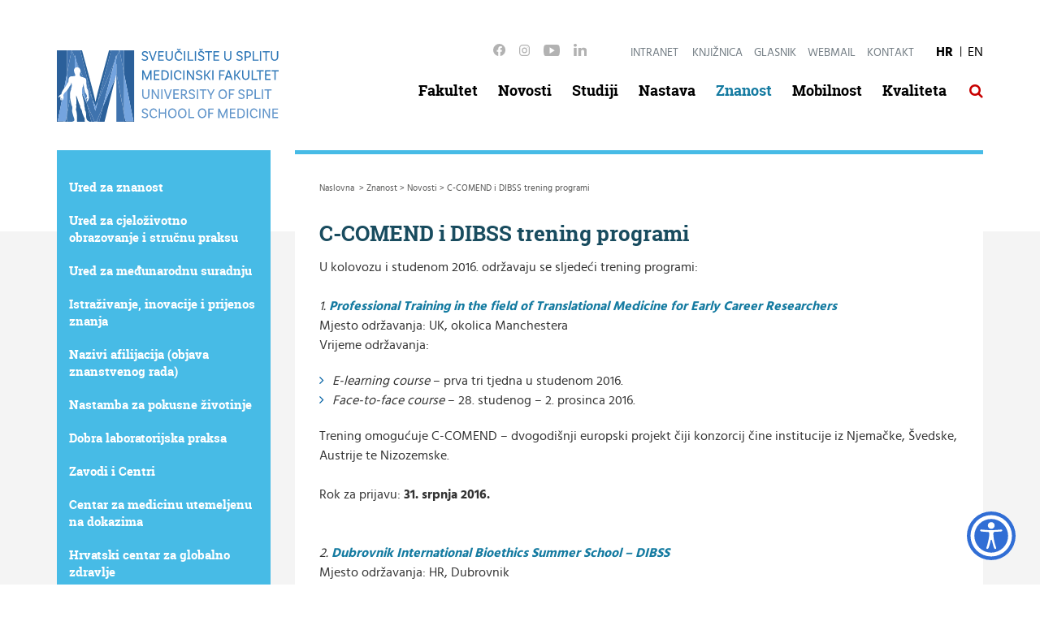

--- FILE ---
content_type: text/html; charset=utf-8
request_url: https://mefst.unist.hr/znanost/novosti-2567/c-comend-i-dibss-trening-programi/3673
body_size: 42780
content:

<!DOCTYPE html>
<!--[if lt IE 7]>      <html class="no-js lt-ie9 lt-ie8 lt-ie7"> <![endif]-->
<!--[if IE 7]>         <html class="no-js lt-ie9 lt-ie8"> <![endif]-->
<!--[if IE 8]>         <html class="no-js lt-ie9"> <![endif]-->
<!--[if gt IE 8]><!-->
<html class="no-js">
<!--<![endif]-->
<head>
<meta charset="utf-8">
<!--[if IE]>
    <meta http-equiv="X-UA-Compatible" content="IE=Edge,chrome=1">
<![endif]-->
		<title>MEFST - Medicinski fakultet Split - C-COMEND i DIBSS trening programi</title>
		
		<meta name="description" content="">
		
		<meta name="description" content="U kolovozu i studenom 2016. održavaju se sljedeći trening programi:&nbsp;

	Dubrovnik International Bioethics Summer School &ndash; DIBSS
	Professional Training in the field of Translational Medicine for Early Career Researchers

 " />
		
		<meta property="og:title" content="C-COMEND i DIBSS trening programi" />
		<meta property="og:type" content="website" />
		<meta property="og:site_name" content="mefst.unist.hr"/>
		
		<meta property="og:description" content="U kolovozu i studenom 2016. održavaju se sljedeći trening programi:&nbsp;

	Dubrovnik International Bioethics Summer School &ndash; DIBSS
	Professional Training in the field of Translational Medicine for Early Career Researchers

 " />
		
	    <meta property="og:image" content="https://mefst.unist.hr/img/logo.png" />	
	    
		<meta name="viewport" content="width=device-width, initial-scale=1">
		<meta name="format-detection" content="telephone=no">
		
		
		
			<link href="/css/cssbundle?v=CEqzkdVpgb-IzIeu5uLwDmkWJEXBLwxG1a8s-B93B1E1" rel="stylesheet" type='text/css' />
			<link rel="stylesheet" href="/css/izmjene.css">
			<!--[if gte IE 9]>
				<style type="text/css">
					.slider .slide:before {
						 filter: none;
					}
				</style>
			<![endif]-->
		
			<script type="text/javascript" src="/Scripts/js?v=hHrqeijDV1ID16LU0HSxUKcEZw5rUgRKQEAYRXTduVs1"></script>
		
	
		
		<link rel="apple-touch-icon" sizes="57x57" href="/img/apple-touch-icon-blue.png">
		<!-- <link rel="apple-touch-icon" sizes="60x60" href="/icons/apple-touch-icon-60x60.png"> -->
		<!-- <link rel="apple-touch-icon" sizes="72x72" href="/icons/apple-touch-icon-72x72.png"> -->
		<!-- <link rel="apple-touch-icon" sizes="76x76" href="/icons/apple-touch-icon-76x76.png"> -->
		<!-- <link rel="apple-touch-icon" sizes="114x114" href="/icons/apple-touch-icon-114x114.png"> -->
		<!-- <link rel="apple-touch-icon" sizes="120x120" href="/icons/apple-touch-icon-120x120.png"> -->
		<!-- <link rel="apple-touch-icon" sizes="144x144" href="/icons/apple-touch-icon-144x144.png"> -->
		<!-- <link rel="apple-touch-icon" sizes="152x152" href="/icons/apple-touch-icon-152x152.png"> -->
		<!-- <link rel="apple-touch-icon" sizes="180x180" href="/icons/apple-touch-icon-180x180.png"> -->
		<link rel="icon" type="image/png" href="/img/favicon-blue-32x32.png" sizes="32x32">
		<!-- <link rel="icon" type="image/png" href="/icons/favicon-194x194.png" sizes="194x194"> -->
		<!-- <link rel="icon" type="image/png" href="/icons/favicon-96x96.png" sizes="96x96"> -->
		<link rel="icon" type="image/png" href="/img/android-chrome-blue-192x192.png" sizes="192x192">
		<link rel="icon" type="image/png" href="/img/favicon-16x16-blue.png" sizes="16x16">
		<link rel="manifest" href="/icons/manifest.json">
		<link rel="mask-icon" href="/img/safari-pinned-tab.svg" color="#5bbad5">
		<meta name="msapplication-TileColor" content="#da532c">
		<meta name="msapplication-TileImage" content="/img/mstile-blue-150x150.png">
		<meta name="theme-color" content="#ffffff">
		
		<link rel="stylesheet" href="/js/access/access.css">
		<link rel="stylesheet" href="/js/access/omo/omo.css">
		
		
		<script src="/js/access/access.js"></script>
		
		<script>
		  (function(i,s,o,g,r,a,m){i['GoogleAnalyticsObject']=r;i[r]=i[r]||function(){
		  (i[r].q=i[r].q||[]).push(arguments)},i[r].l=1*new Date();a=s.createElement(o),
		  m=s.getElementsByTagName(o)[0];a.async=1;a.src=g;m.parentNode.insertBefore(a,m)
		  })(window,document,'script','//www.google-analytics.com/analytics.js','ga');
		
		  ga('create', 'UA-24077242-1', 'auto');
		  ga('create', 'UA-10108752-49', 'auto', {'name': 'gdizajn'});  
		  ga('send', 'pageview');
		  ga('gdizajn.send', 'pageview');
		</script>	
</head>

<body>

	<div class="header">
		<div class="container">
			<div class="row">
				<div class="col-xs-9 col-sm-3 col-md-3">
					
						<h1>
							<a class="logo2" href="/">
								<img src="/img/mefst-logo-blue.svg" alt="Medicinski fakultet Split" />
							</a>
							
						</h1>
					
									
				</div>
				<div class="col-xs-3 col-sm-9 col-md-9 header-right-wrap">
					<div class="header-right pull-right">
					
						<div class="klik pull-right"><a class="menu-button" href="javascript:;"><span class="fa fa-bars"></span></a></div>
					
						<div class="links_top pull-right">
							<ul class="lt-socials">
								<li><a href="https://www.facebook.com/mefst.hr/" target="_blank"><img src="/img/facebook.svg" alt=""></a></li>
								<li><a href="https://www.instagram.com/mefst.hr/" target="_blank"><img src="/img/instagram.svg" alt=""></a></li>
								<li><a href="https://www.youtube.com/channel/UCpuW9Hx5vNJ3DnxFstsWKFw" target="_blank"><img src="/img/youtube.svg" alt=""></a></li>
								<li><a href="https://hr.linkedin.com/company/university-of-split-school-of-medicine" target="_blank"><img src="/img/linkedin.svg" alt=""></a></li>
							</ul>
							<ul>
								<div class="intra_holder">
									<a class="open_popup" href="javascript:;">Intranet</a>
								
									<div class="popup_intranet">
										
											<form action="" method="post" id="intranetlogin">
												<input type='hidden' name='isItLogin' value='yes'>
												<div class="label_login">Korisničko ime:</div>
												<input class="input_login" type="text" name="uname" value="" required>
												<div class="label_login">Lozinka:</div>
												<input class="input_login" type="password" name="upass" value="" required>
												<input class="login_btn" type="submit" value="Prijava">
											</form>
											
											
									</div>
								</div>
								<li><a href='https://mefst.unist.hr/fakultet/knjiznica-11315/11315'>Knjižnica</a></li><li><a href='/glasnik/34'>Glasnik</a></li><li><a href='https://outlook.office.com/'>Webmail</a></li><li><a href='/kontakt/6136'>Kontakt</a></li>
							</ul>
							
							<ul class="lang-chooser">
								
									<li class="active"><a href="/">HR</a></li>
									<li><a href="/our-school/82">EN</a></li>
								
							</ul>
							
							<div class="clear"></div>
						</div>
						<div class="clear"></div>
						<ul class="menu">
							<li><a   class='' href='/fakultet/7'>Fakultet</a></li><li><a   class='' href='/novosti/11'>Novosti</a></li><li><a   class='' href='/studiji/8'>Studiji</a></li><li><a   class='' href='/nastava/54'>Nastava</a></li><li><a   class='active' href='/znanost/53'>Znanost</a></li><li><a   class='' href='/mobilnost/11767'>Mobilnost</a></li><li><a   class='' href='/fakultet/povjerenstva/odbor-za-unaprjedjenje-kvalitete-655/655'>Kvaliteta</a></li>
							<li class="drop_present"><a class="search link_sub" href="javascript:;"><span class="fa fa-search"></span></a>

								<div class="drop_holder">
									<div class="container">
										<div class="row">
											<div class="col-xs-12">
												<div class="main_search_holder">
													<div class="forma_search">
														<form action="/rezultati-pretrazivanja/13" method="POST" name="searchforma" id="searchforma">
															<input class="input_search" type="text" name="q" value="" placeholder="Upišite pojam" >
															<a href="javascript:;" class="searchico_box" onclick="$('#searchforma').submit();">Traži</a>
														</form>
													</div>
												</div>
											</div>
										</div>
									</div>
								</div>	
							
							</li>
						</ul>
					</div>
				</div>				
			</div>	
		</div>
	</div>
	
	<ul class="flexnav" data-breakpoint="2000">	
		<li class="search_flex">
			 <form action="/rezultati-pretrazivanja/13" method="POST" name="searchforma">	
			 	<input class="input_search_flex" type="text" name="q" value="" placeholder="Upišite pojam" >                                                        
                <a href="javascript:;" class="searchico_box_flex"><span class="fa fa-search"></span></a>
            </form>
		</li>	
		
		
		
			<li><a class="lang" href="/our-school/82">English</a></li>	
		<li><a  href='/fakultet/7'>Fakultet</a><ul><li><a href='/fakultet/povijest/666'>Povijest</a></li><li><a href='/fakultet/uprava/78'>Uprava </a></li><li><a href='/fakultet/fakultetsko-vijece/79'>Fakultetsko vijeće</a></li><li><a href='/fakultet/dekanat-i-sluzbe/716'>Dekanat i službe</a><ul><li><a href='/fakultet/dekanat-i-sluzbe/sluzba-za-integrirane-studije-i-studente/727'>Služba za integrirane studije i studente</a></li><li><a href='/fakultet/dekanat-i-sluzbe/sluzba-za-znanost-poslijediplomske-studije-i-medjunarodnu-suradnju/728'>Služba za znanost, poslijediplomske studije i međunarodnu suradnju</a></li><li><a href='/fakultet/dekanat-i-sluzbe/sluzba-tehnickih-poslova/717'>Služba tehničkih poslova</a></li><li><a href='/fakultet/dekanat-i-sluzbe/sluzba-informacijsko-komunikacijskih-tehnologija/718'>Služba informacijsko-komunikacijskih tehnologija</a></li><li><a href='/fakultet/dekanat-i-sluzbe/sluzba-financijsko-racunovodstvenih-poslova/719'>Služba financijsko-računovodstvenih poslova</a></li><li><a href='/fakultet/dekanat-i-sluzbe/sluzba-opcih-poslova/720'>Služba općih poslova</a></li><li><a href='/fakultet/dekanat-i-sluzbe/sluzba-kadrovskih-poslova/729'>Služba kadrovskih poslova</a></li><li><a href='/fakultet/dekanat-i-sluzbe/sluzba-za-nabavu/1252'>Služba za nabavu</a><ul><li><a href='/fakultet/dekanat-i-sluzbe/sluzba-za-nabavu/postupci-jednostavne-nabave/6310'>Postupci jednostavne nabave</a></li><li><a href='/fakultet/dekanat-i-sluzbe/sluzba-za-nabavu/prethodno-savjetovanje-sa-zainteresiranim-gospodarskim-subjektima/9691'>Prethodno savjetovanje sa zainteresiranim gospodarskim subjektima</a></li></ul><span class="touch-button">&nbsp;</span></li><li><a href='/fakultet/dekanat-i-sluzbe/sluzba-pravnih-poslova/11149'>Služba pravnih poslova</a></li></ul><span class="touch-button">&nbsp;</span></li><li><a href='/fakultet/knjiznica-11315/11315'>Knjižnica</a><ul><li><a href='/fakultet/knjiznica-11315/o-nama-11506/11506'>O nama</a><ul><li><a href='/fakultet/knjiznica-11315/o-nama-11506/pravni-akti-i-dokumenti/12454'>Pravni akti i dokumenti</a></li><li><a href='/fakultet/knjiznica-11315/o-nama-11506/upis-u-knjiznicu/12608'>Upis u Knjižnicu</a></li><li><a href='/fakultet/knjiznica-11315/o-nama-11506/klasifikacijski-sustav/12646'>Klasifikacijski sustav </a></li><li><a href='/fakultet/knjiznica-11315/o-nama-11506/biomedicina-polja-i-grane/12642'>Biomedicina - polja i grane</a></li></ul><span class="touch-button">&nbsp;</span></li><li><a href='/fakultet/knjiznica-11315/usluge/11551'>Usluge</a><ul><li><a href='/fakultet/knjiznica-11315/usluge/posudba/11552'>Posudba</a></li><li><a href='/fakultet/knjiznica-11315/usluge/dostava-pdf-clanaka/11553'>Dostava PDF članaka</a></li><li><a href='/fakultet/knjiznica-11315/usluge/izdavanje-bibliometrijske-potvrde/11556'>Izdavanje bibliometrijske potvrde</a></li><li><a href='/fakultet/knjiznica-11315/usluge/provjera-autenticnosti-rada/11752'>Provjera autentičnosti rada</a></li><li><a href='/fakultet/knjiznica-11315/usluge/pohrana-radova/12468'>Pohrana radova</a></li><li><a href='/fakultet/knjiznica-11315/usluge/edukacija-12470/12470'>Edukacija </a></li><li><a href='/fakultet/knjiznica-11315/usluge/digitalna-knjiznica-12630/12630'>Digitalna knjižnica</a></li></ul><span class="touch-button">&nbsp;</span></li><li><a href='/fakultet/knjiznica-11315/pretrazivanje-11649/11649'>Pretraživanje  </a><ul><li><a href='/fakultet/knjiznica-11315/pretrazivanje-11649/crosbi/12447'>CROSBI</a></li><li><a href='/fakultet/knjiznica-11315/pretrazivanje-11649/katalozi-drugih-knjiznica/12452'>Katalozi drugih knjižnica</a></li><li><a href='/fakultet/knjiznica-11315/pretrazivanje-11649/cochrane-12643/12643'>Cochrane</a></li><li><a href='/fakultet/knjiznica-11315/pretrazivanje-11649/evidence-based-medicine/11677'>Evidence-based Medicine</a></li></ul><span class="touch-button">&nbsp;</span></li><li><a href='/fakultet/knjiznica-11315/izbor-u-znanstveno-nastavna-zvanja/11824'>Izbor u znanstveno-nastavna zvanja</a><ul><li><a href='/fakultet/knjiznica-11315/izbor-u-znanstveno-nastavna-zvanja/znanstveni-radovi/11855'>Znanstveni radovi</a></li></ul><span class="touch-button">&nbsp;</span></li><li><a href='/fakultet/knjiznica-11315/otvoreni-pristup/12449'>Otvoreni pristup</a><ul><li><a href='/fakultet/knjiznica-11315/otvoreni-pristup/cjeloviti-tekstovi/12450'>Cjeloviti tekstovi</a></li><li><a href='/fakultet/knjiznica-11315/otvoreni-pristup/enciklopedije-rjecnici-atlasi/12451'>Enciklopedije, rječnici, atlasi</a></li><li><a href='/fakultet/knjiznica-11315/otvoreni-pristup/zeleni-put-12453/12453'>Zeleni put</a></li></ul><span class="touch-button">&nbsp;</span></li><li><a href='/fakultet/knjiznica-11315/potvrda/12905'>Potvrda</a></li></ul><span class="touch-button">&nbsp;</span></li><li><a href='/fakultet/izdavacka-djelatnost/6134'>Izdavačka djelatnost</a></li><li><a href='/fakultet/povjerenstva/85'>Povjerenstva</a></li><li><a href='/fakultet/studenti/55'>Studenti</a><ul><li><a href='/fakultet/studenti/dogadjanja-6317/6317'>Događanja</a></li><li><a href='/fakultet/studenti/isvu-studomat/109'>ISVU Studomat</a></li></ul><span class="touch-button">&nbsp;</span></li><li><a href='/fakultet/dokumenti/86'>Dokumenti</a></li><li><a href='/fakultet/oglasna-ploca/11012'>Oglasna ploča</a></li><li><a href='/fakultet/natjecaji/87'>Natječaji</a></li><li><a href='/fakultet/unaprjedjenje-kompetencija/40'>Unaprjeđenje kompetencija</a></li><li><a href='/fakultet/pristup-informacijama/2227'>Pristup informacijama</a></li><li><a href='/fakultet/izjava-o-pristupacnosti/12802'>Izjava o pristupačnosti</a></li><li><a href='/fakultet/zastita-osobnih-podataka/8652'>Zaštita osobnih podataka</a></li><li><a href='/fakultet/tecajevi-trajne-medicinske-izobrazbe-12033/12033'>Tečajevi trajne medicinske izobrazbe</a></li><li><a href='/fakultet/mentorstvo/12402'>Mentorstvo</a></li><li><a href='/fakultet/web-servisi/2587'>WEB servisi</a></li><li><a href='/fakultet/udruge/2402'>Udruge</a><ul><li><a href='/fakultet/udruge/udruga-znanost/2451'>Udruga "ZNANOST"</a></li></ul><span class="touch-button">&nbsp;</span></li><li><a href='/fakultet/savjetovaliste/11842'>Savjetovalište</a></li><li><a href='/fakultet/alumni-mefst/12544'>Alumni MEFST</a><ul><li><a href='/fakultet/alumni-mefst/dokumenti-13161/13161'>Dokumenti</a></li></ul><span class="touch-button">&nbsp;</span></li></ul><span class="touch-button">&nbsp;</span></li><li><a  href='/novosti/11'>Novosti</a></li><li><a  href='/studiji/8'>Studiji</a><ul><li><a href='/studiji/integrirani-studiji/50'>Integrirani studiji </a><ul><li><a href='/studiji/integrirani-studiji/medicina/80'>Medicina</a><ul><li><a href='/studiji/integrirani-studiji/medicina/novosti-2025-2026/13132'>Novosti 2025./2026.</a></li><li><a href='/studiji/integrirani-studiji/medicina/nastavni-plan-i-program/89'>Nastavni plan i program</a></li><li><a href='/studiji/integrirani-studiji/medicina/raspored-nastave-medicina/91'>Raspored nastave - Medicina</a></li></ul><span class="touch-button">&nbsp;</span></li><li><a href='/studiji/integrirani-studiji/dentalna-medicina/81'>Dentalna medicina</a><ul><li><a href='/studiji/integrirani-studiji/dentalna-medicina/nastavni-plan-i-program-93/93'>Nastavni plan i program</a></li><li><a href='/studiji/integrirani-studiji/dentalna-medicina/raspored-nastave-dentalna-medicina/95'>Raspored nastave - Dentalna medicina</a></li><li><a href='/studiji/integrirani-studiji/dentalna-medicina/referada-kontakt-96/96'>Referada – kontakt</a></li><li><a href='/studiji/integrirani-studiji/dentalna-medicina/promocija/2201'>Promocija</a></li></ul><span class="touch-button">&nbsp;</span></li><li><a href='/studiji/integrirani-studiji/farmacija/88'>Farmacija</a><ul><li><a href='/studiji/integrirani-studiji/farmacija/web-ktf/1506'>Web KTF</a></li><li><a href='/studiji/integrirani-studiji/farmacija/nastavni-plan-2242/2242'>Nastavni plan</a></li><li><a href='/studiji/integrirani-studiji/farmacija/promocija-2612/2612'>Promocija</a></li><li><a href='/studiji/integrirani-studiji/farmacija/raspored-nastave-farmacija/11415'>Raspored nastave - Farmacija</a></li></ul><span class="touch-button">&nbsp;</span></li><li><a href='/studiji/integrirani-studiji/medical-studies-in-english-1712/1712'>Medical Studies in English</a></li><li><a href='/studiji/integrirani-studiji/upisi-u-1-godinu-2025-2026/5018'>Upisi u 1. godinu 2025./2026.</a></li><li><a href='/studiji/integrirani-studiji/upisi-u-vise-studijske-godine-akad-god-2025-2026/2248'>Upisi u više studijske godine - akad.god. 2025./2026. </a></li><li><a href='/studiji/integrirani-studiji/arhiva-proslih-upisa/2249'>Arhiva prošlih upisa</a><ul></ul><span class="touch-button">&nbsp;</span></li></ul><span class="touch-button">&nbsp;</span></li><li><a href='/studiji/doktorska-skola/52'>Doktorska škola</a><ul><li><a href='/studiji/doktorska-skola/ebm-98/98'>EBM</a><ul><li><a href='/studiji/doktorska-skola/ebm-98/nastava-2035/2035'>Nastava</a></li><li><a href='/studiji/doktorska-skola/ebm-98/ebm-doktorati/4791'>EBM doktorati</a></li><li><a href='/studiji/doktorska-skola/ebm-98/natjecaj-i-upisi/2037'>Natječaj i upisi</a></li><li><a href='/studiji/doktorska-skola/ebm-98/arhiva-proslih-upisa-4786/4786'>Arhiva prošlih upisa</a></li></ul><span class="touch-button">&nbsp;</span></li><li><a href='/studiji/doktorska-skola/biologija-novotvorina/99'>Biologija novotvorina</a><ul><li><a href='/studiji/doktorska-skola/biologija-novotvorina/nastava-2040/2040'>Nastava</a></li><li><a href='/studiji/doktorska-skola/biologija-novotvorina/bn-doktorati/4833'>BN doktorati</a></li></ul><span class="touch-button">&nbsp;</span></li><li><a href='/studiji/doktorska-skola/tribe-607/607'>TRIBE</a><ul><li><a href='/studiji/doktorska-skola/tribe-607/izborni-predmeti-tribe/1579'>Izborni predmeti TRIBE</a></li><li><a href='/studiji/doktorska-skola/tribe-607/obvezni-predmeti/1586'>Obvezni predmeti</a></li><li><a href='/studiji/doktorska-skola/tribe-607/voditelji-studija/1630'>Voditelji studija</a></li><li><a href='/studiji/doktorska-skola/tribe-607/upoznajte-studente-studija-tribe/1670'>Upoznajte studente studija TRIBE</a></li><li><a href='/studiji/doktorska-skola/tribe-607/nastava-1707/1707'>Nastava</a></li><li><a href='/studiji/doktorska-skola/tribe-607/tribe-u-medijima/1708'>TRIBE u medijima</a></li><li><a href='/studiji/doktorska-skola/tribe-607/zanima-vas-tribe/1765'>Zanima vas TRIBE?</a></li><li><a href='/studiji/doktorska-skola/tribe-607/testiranje-znanja-i-vjestina-studenata/11409'>Testiranje znanja i vještina studenata</a></li><li><a href='/studiji/doktorska-skola/tribe-607/najave-obrana-doktorata/12359'>Najave obrana doktorata</a></li><li><a href='/studiji/doktorska-skola/tribe-607/tribe-doktorati/11441'>TRIBE doktorati</a></li><li><a href='/studiji/doktorska-skola/tribe-607/tribe-nagrade/12259'>TRIBE nagrade</a></li></ul><span class="touch-button">&nbsp;</span></li><li><a href='/studiji/doktorska-skola/klinicka-epidemiologija/100'>Klinička epidemiologija</a></li><li><a href='/studiji/doktorska-skola/medicina-spavanja-3697/3697'>Medicina spavanja</a></li><li><a href='/studiji/doktorska-skola/pravilnici-i-dokumenti/12545'>Pravilnici i dokumenti</a></li></ul><span class="touch-button">&nbsp;</span></li><li><a href='/studiji/mefst-ljetne-skole/10973'>MEFST Ljetne škole</a><ul><li><a href='/studiji/mefst-ljetne-skole/ljetna-skola-komunikacijske-vjestine-za-studij-medicine/11085'>Ljetna škola: Komunikacijske vještine za studij medicine</a><ul><li><a href='/studiji/mefst-ljetne-skole/ljetna-skola-komunikacijske-vjestine-za-studij-medicine/o-nama/11093'>O nama</a></li><li><a href='/studiji/mefst-ljetne-skole/ljetna-skola-komunikacijske-vjestine-za-studij-medicine/predavaci/11095'>Predavači</a></li><li><a href='/studiji/mefst-ljetne-skole/ljetna-skola-komunikacijske-vjestine-za-studij-medicine/mjesto-zbivanja-i-registracija/11096'>Mjesto zbivanja i registracija</a></li><li><a href='/studiji/mefst-ljetne-skole/ljetna-skola-komunikacijske-vjestine-za-studij-medicine/program-11097/11097'>Program</a></li></ul><span class="touch-button">&nbsp;</span></li><li><a href='/studiji/mefst-ljetne-skole/ljetna-skola-cirkadijani-ritam/11086'>Ljetna škola: Cirkadijani ritam</a><ul><li><a href='/studiji/mefst-ljetne-skole/ljetna-skola-cirkadijani-ritam/o-nama-11100/11100'>O nama</a></li><li><a href='/studiji/mefst-ljetne-skole/ljetna-skola-cirkadijani-ritam/predavaci-11103/11103'>Predavači</a></li><li><a href='/studiji/mefst-ljetne-skole/ljetna-skola-cirkadijani-ritam/mjesto-zbivanja-i-registracija-11106/11106'>Mjesto zbivanja i registracija</a></li><li><a href='/studiji/mefst-ljetne-skole/ljetna-skola-cirkadijani-ritam/program-11109/11109'>Program</a></li></ul><span class="touch-button">&nbsp;</span></li><li><a href='/studiji/mefst-ljetne-skole/ljetna-skola-medicina-zivotnih-navika-utemeljena-na-dokazima/11087'>Ljetna škola Medicina životnih navika utemeljena na dokazima</a><ul><li><a href='/studiji/mefst-ljetne-skole/ljetna-skola-medicina-zivotnih-navika-utemeljena-na-dokazima/o-nama-11101/11101'>O nama</a></li><li><a href='/studiji/mefst-ljetne-skole/ljetna-skola-medicina-zivotnih-navika-utemeljena-na-dokazima/predavaci-11104/11104'>Predavači</a></li><li><a href='/studiji/mefst-ljetne-skole/ljetna-skola-medicina-zivotnih-navika-utemeljena-na-dokazima/mjesto-zbivanja/11107'>Mjesto zbivanja</a></li><li><a href='/studiji/mefst-ljetne-skole/ljetna-skola-medicina-zivotnih-navika-utemeljena-na-dokazima/program-11110/11110'>Program</a></li><li><a href='/studiji/mefst-ljetne-skole/ljetna-skola-medicina-zivotnih-navika-utemeljena-na-dokazima/registracija/11113'>Registracija</a></li></ul><span class="touch-button">&nbsp;</span></li><li><a href='/studiji/mefst-ljetne-skole/ljetna-skola-klinicka-epidemiologija/11088'>Ljetna škola: Klinička epidemiologija</a><ul><li><a href='/studiji/mefst-ljetne-skole/ljetna-skola-klinicka-epidemiologija/o-nama-11102/11102'>O nama</a></li><li><a href='/studiji/mefst-ljetne-skole/ljetna-skola-klinicka-epidemiologija/predavaci-11105/11105'>Predavači</a></li><li><a href='/studiji/mefst-ljetne-skole/ljetna-skola-klinicka-epidemiologija/mjesto-zbivanja-11108/11108'>Mjesto zbivanja</a></li><li><a href='/studiji/mefst-ljetne-skole/ljetna-skola-klinicka-epidemiologija/program-11111/11111'>Program</a></li><li><a href='/studiji/mefst-ljetne-skole/ljetna-skola-klinicka-epidemiologija/registracija-11114/11114'>Registracija</a></li></ul><span class="touch-button">&nbsp;</span></li><li><a href='/studiji/mefst-ljetne-skole/ljetna-skola-komunikacijske-vjestine-za-studij-farmacije/11224'>Ljetna škola Komunikacijske vještine za studij farmacije</a><ul><li><a href='/studiji/mefst-ljetne-skole/ljetna-skola-komunikacijske-vjestine-za-studij-farmacije/predavaci-11225/11225'>Predavači</a></li><li><a href='/studiji/mefst-ljetne-skole/ljetna-skola-komunikacijske-vjestine-za-studij-farmacije/mjesto-zbivanja-i-registracija-11226/11226'>Mjesto zbivanja i registracija</a></li><li><a href='/studiji/mefst-ljetne-skole/ljetna-skola-komunikacijske-vjestine-za-studij-farmacije/program-11227/11227'>Program</a></li></ul><span class="touch-button">&nbsp;</span></li><li><a href='/studiji/mefst-ljetne-skole/ljetna-skola-mentalno-zdravlje-u-zajednici/11771'>Ljetna škola Mentalno zdravlje u zajednici</a></li></ul><span class="touch-button">&nbsp;</span></li><li><a href='/studiji/sveucilisni-specijalisticki-studiji/11403'>Sveučilišni specijalistički studiji</a><ul><li><a href='/studiji/sveucilisni-specijalisticki-studiji/abdominalna-kirurgija/12672'>Abdominalna kirurgija</a></li><li><a href='/studiji/sveucilisni-specijalisticki-studiji/anesteziologija-reanimatologija-i-intenzivna-medicina/11404'>Anesteziologija, reanimatologija i intenzivna medicina</a></li><li><a href='/studiji/sveucilisni-specijalisticki-studiji/gastroenterologija/11494'>Gastroenterologija</a></li><li><a href='/studiji/sveucilisni-specijalisticki-studiji/kardiologija/11637'>Kardiologija</a><ul><li><a href='/studiji/sveucilisni-specijalisticki-studiji/kardiologija/natjecaj-11872/11872'>Natječaj</a></li></ul><span class="touch-button">&nbsp;</span></li><li><a href='/studiji/sveucilisni-specijalisticki-studiji/klinicka-radiologija/12174'>Klinička radiologija</a></li><li><a href='/studiji/sveucilisni-specijalisticki-studiji/neurologija-12173/12173'>Neurologija</a></li><li><a href='/studiji/sveucilisni-specijalisticki-studiji/oftalmologija-i-optometrija/11405'>Oftalmologija i optometrija</a></li><li><a href='/studiji/sveucilisni-specijalisticki-studiji/onkologija-i-radioterapija/11495'>Onkologija i radioterapija</a></li><li><a href='/studiji/sveucilisni-specijalisticki-studiji/opca-interna-medicina/11496'>Opća interna medicina</a></li><li><a href='/studiji/sveucilisni-specijalisticki-studiji/patologija-i-citologija/11407'>Patologija i citologija</a></li><li><a href='/studiji/sveucilisni-specijalisticki-studiji/dokumenti-12995/12995'>Dokumenti</a></li><li><a href='/studiji/sveucilisni-specijalisticki-studiji/natjecaji-za-upis/12996'>Natječaji za upis</a></li><li><a href='/studiji/sveucilisni-specijalisticki-studiji/pedijatrija-11406/11406'>Pedijatrija</a></li><li><a href='/studiji/sveucilisni-specijalisticki-studiji/psihijatrija-12175/12175'>Psihijatrija</a></li></ul><span class="touch-button">&nbsp;</span></li></ul><span class="touch-button">&nbsp;</span></li><li><a  href='/nastava/54'>Nastava</a><ul><li><a href='/nastava/katedre/67'>Katedre</a></li><li><a href='/nastava/izborni-kolegiji/1307'>Izborni kolegiji</a></li><li><a href='/nastava/katalog-znanja-i-vjestina/68'>Katalog znanja i vještina</a></li><li><a href='/nastava/isvu/69'>ISVU</a></li><li><a href='/nastava/moodle/2601'>Moodle</a></li><li><a href='/nastava/sceduly/13099'>Sceduly</a></li></ul><span class="touch-button">&nbsp;</span></li><li><a  href='/znanost/53'>Znanost</a><ul><li><a href='/znanost/ured-za-znanost/76'>Ured za znanost </a><ul><li><a href='/znanost/ured-za-znanost/korisni-linkovi-106/106'>Korisni linkovi</a></li><li><a href='/znanost/ured-za-znanost/kontakt-uzz/591'>Kontakt UZZ</a></li></ul><span class="touch-button">&nbsp;</span></li><li><a href='/znanost/ured-za-cjelozivotno-obrazovanje-i-strucnu-praksu/12382'>Ured za cjeloživotno obrazovanje i stručnu praksu</a></li><li><a href='/znanost/ured-za-medjunarodnu-suradnju/12383'>Ured za međunarodnu suradnju</a></li><li><a href='/znanost/istrazivanje-inovacije-i-prijenos-znanja/12695'>Istraživanje, inovacije i prijenos znanja</a><ul><li><a href='/znanost/istrazivanje-inovacije-i-prijenos-znanja/transfer-tehnologije-12707/12707'>Transfer tehnologije</a></li></ul><span class="touch-button">&nbsp;</span></li><li><a href='/znanost/nazivi-afilijacija-objava-znanstvenog-rada/11781'>Nazivi afilijacija (objava znanstvenog rada)</a></li><li><a href='/znanost/nastamba-za-pokusne-zivotinje/11893'>Nastamba za pokusne životinje</a></li><li><a href='/znanost/dobra-laboratorijska-praksa/11822'>Dobra laboratorijska praksa</a></li><li><a href='/znanost/zavodi-i-centri/4963'>Zavodi i Centri</a><ul><li><a href='/znanost/zavodi-i-centri/zavod-za-anatomiju-histologiju-i-embriologiju/588'>Zavod za anatomiju, histologiju i embriologiju</a></li><li><a href='/znanost/zavodi-i-centri/zavod-za-fiziologiju/10868'>Zavod za fiziologiju</a></li><li><a href='/znanost/zavodi-i-centri/zavod-za-neuroznanost/586'>Zavod za neuroznanost</a></li><li><a href='/znanost/zavodi-i-centri/zavod-za-temeljnu-i-klinicku-farmakologiju/4999'>Zavod za temeljnu i kliničku farmakologiju</a></li><li><a href='/znanost/zavodi-i-centri/zavod-za-farmaciju/11390'>Zavod za farmaciju</a><ul><li><a href='/znanost/zavodi-i-centri/zavod-za-farmaciju/publikacije-11807/11807'>Publikacije</a></li></ul><span class="touch-button">&nbsp;</span></li><li><a href='/znanost/zavodi-i-centri/zavod-za-biologiju-i-humanu-genetiku/11391'>Zavod za biologiju i humanu genetiku</a></li></ul><span class="touch-button">&nbsp;</span></li><li><a href='/znanost/centar-za-medicinu-utemeljenu-na-dokazima/11897'>Centar za medicinu utemeljenu na dokazima</a><ul><li><a href='/znanost/centar-za-medicinu-utemeljenu-na-dokazima/ured-za-provjeru-tocnosti-informacija-o-zdravlju/12798'>Ured za provjeru točnosti informacija o zdravlju</a></li></ul><span class="touch-button">&nbsp;</span></li><li><a href='/znanost/hrvatski-centar-za-globalno-zdravlje/102'>Hrvatski centar za globalno zdravlje</a></li><li><a href='/znanost/istrazivacke-skupine-i-laboratoriji/4962'>Istraživačke skupine i laboratoriji</a><ul><li><a href='/znanost/istrazivacke-skupine-i-laboratoriji/laboratorij-za-biofiziku-i-medicinsku-fiziku/12711'>Laboratorij za biofiziku i medicinsku fiziku</a></li><li><a href='/znanost/istrazivacke-skupine-i-laboratoriji/laboratorij-za-eksperimentalnu-farmakologiju/10871'>Laboratorij za eksperimentalnu farmakologiju</a></li><li><a href='/znanost/istrazivacke-skupine-i-laboratoriji/laboratorij-za-farmaciju/12705'>Laboratorij za farmaciju</a></li><li><a href='/znanost/istrazivacke-skupine-i-laboratoriji/laboratorij-za-humanu-i-eksperimentalnu-neurofiziologiju-lahen/12713'>Laboratorij za humanu i eksperimentalnu neurofiziologiju (LAHEN)</a></li><li><a href='/znanost/istrazivacke-skupine-i-laboratoriji/laboratorij-za-humanu-genetiku/12715'>Laboratorij za humanu genetiku</a></li><li><a href='/znanost/istrazivacke-skupine-i-laboratoriji/laboratorij-za-istrazivanje-raka/606'>Laboratorij za istraživanje raka</a><ul><li><a href='/znanost/istrazivacke-skupine-i-laboratoriji/laboratorij-za-istrazivanje-raka/erbb-signaling/6341'>ErbB signaling</a></li></ul><span class="touch-button">&nbsp;</span></li><li><a href='/znanost/istrazivacke-skupine-i-laboratoriji/laboratorij-za-istrazivanje-ranog-razvoja-covjeka-5044/5044'>Laboratorij za istraživanje ranog razvoja čovjeka</a></li><li><a href='/znanost/istrazivacke-skupine-i-laboratoriji/laboratorij-za-medicinsku-kemiju-i-biokemiju/4964'>Laboratorij za medicinsku kemiju i biokemiju</a></li><li><a href='/znanost/istrazivacke-skupine-i-laboratoriji/laboratorij-za-stanicnu-fiziologiju/4979'>Laboratorij za staničnu fiziologiju</a></li><li><a href='/znanost/istrazivacke-skupine-i-laboratoriji/laboratorij-za-temeljnu-neuroznanost-12700/12700'>Laboratorij za temeljnu neuroznanost</a></li><li><a href='/znanost/istrazivacke-skupine-i-laboratoriji/laboratorij-za-kardiometabolicka-istrazivanja/12708'>Laboratorij za kardiometabolička istraživanja</a></li><li><a href='/znanost/istrazivacke-skupine-i-laboratoriji/laboratorij-za-istrazivanje-boli-5002/5002'>Laboratorij za istraživanje boli</a></li><li><a href='/znanost/istrazivacke-skupine-i-laboratoriji/genetska-istrazivanja-bolesti-stitnjace/4977'>Genetska istraživanja bolesti štitnjače</a></li><li><a href='/znanost/istrazivacke-skupine-i-laboratoriji/geneticki-prediktori-funkcije-stitne-i-dostitne-zlijezde-i-homeostaza-ca-u-krvi/5010'>Genetički prediktori funkcije štitne i doštitne žlijezde i homeostaza Ca u krvi</a></li><li><a href='/znanost/istrazivacke-skupine-i-laboratoriji/neuroznanost-i-medicina-spavanja/5060'>Neuroznanost i medicina spavanja</a></li><li><a href='/znanost/istrazivacke-skupine-i-laboratoriji/istrazivacka-grupa-za-etiologiju-kronicne-destruktivne-bolesti-parodonta/11688'>Istraživačka grupa za etiologiju kronične destruktivne bolesti parodonta</a></li><li><a href='/znanost/istrazivacke-skupine-i-laboratoriji/dental-biomaterials-and-oral-care-products/11455'>Dental Biomaterials and Oral Care Products</a></li><li><a href='/znanost/istrazivacke-skupine-i-laboratoriji/okruzje-za-znanost/5014'>Okružje za znanost</a></li><li><a href='/znanost/istrazivacke-skupine-i-laboratoriji/temeljna-i-primijenjena-istrazivanja-iz-podrucja-farmacije/5026'>Temeljna i primijenjena istraživanja iz područja farmacije</a></li><li><a href='/znanost/istrazivacke-skupine-i-laboratoriji/psiholoska-medicina-10882/10882'>Psihološka medicina</a></li><li><a href='/znanost/istrazivacke-skupine-i-laboratoriji/starenje-krvozilja-i-prevencija-kardiovaskularnih-bolesti/10846'>Starenje krvožilja i prevencija kardiovaskularnih bolesti</a></li><li><a href='/znanost/istrazivacke-skupine-i-laboratoriji/medicina-dojenja/4978'>Medicina dojenja</a></li><li><a href='/znanost/istrazivacke-skupine-i-laboratoriji/laboratorij-za-3d-printanje-i-nove-materijale-u-medicini/12731'>Laboratorij za 3D printanje i nove materijale u medicini</a></li><li><a href='/znanost/istrazivacke-skupine-i-laboratoriji/3dai-istrazivanje-digitalnih-tehnologija-u-medicini/12730'>3DAI - Istraživanje digitalnih tehnologija u medicini  </a></li><li><a href='/znanost/istrazivacke-skupine-i-laboratoriji/10-001-dalmatinac-hrvatska-biobanka/5035'>10.001 Dalmatinac – Hrvatska biobanka</a></li><li><a href='/znanost/istrazivacke-skupine-i-laboratoriji/laboratorij-za-mikroskopiju-5054/5054'>LABORATORIJ ZA MIKROSKOPIJU</a></li><li><a href='/znanost/istrazivacke-skupine-i-laboratoriji/laboratorij-za-umjetnu-inteligenciju-i-podatkovnu-znanost-u-biomedicini/13151'>Laboratorij za umjetnu inteligenciju i podatkovnu znanost u biomedicini</a></li></ul><span class="touch-button">&nbsp;</span></li><li><a href='/znanost/eu-projekti/6365'>EU PROJEKTI</a></li><li><a href='/znanost/projekti-financirani-sredstvima-hrvatske-zaklade-za-znanost/1907'>Projekti financirani sredstvima Hrvatske zaklade za znanost</a></li><li><a href='/znanost/croris-informacijski-sustav-znanosti-rh/12360'>CroRIS - Informacijski sustav znanosti RH</a></li><li><a href='/znanost/novosti-2567/2567'>Novosti</a><ul><li><a href='/znanost/novosti-2567/javni-poziv-za-podnosenje-zahtjeva-za-bespovratna-sredstva-iz-programa-tehnoloski-razvoj-istrazivanje-i-primjena-inovacija-za-2016-godinu/2568'>JAVNI POZIV za podnošenje zahtjeva za bespovratna sredstva iz Programa „Tehnološki razvoj, istraživanje i primjena inovacija“ za 2016. godinu</a></li><li><a href='/znanost/novosti-2567/natjecaj-za-sufinanciranje-hrvatsko-francuskih-znanstvenoistrazivackih-projekata-u-sklopu-programa-cogito-partnerstvo-hubert-curien-za-2017-2018/2577'>Natječaj za sufinanciranje hrvatsko-francuskih znanstvenoistraživačkih projekata u sklopu programa "Cogito" Partnerstvo Hubert Curien za 2017. - 2018.</a></li><li><a href='/znanost/novosti-2567/hrzz-natjecaj-izgradnja-hrvatskoga-strukovnog-nazivlja/2578'>HRZZ natječaj - Izgradnja hrvatskoga strukovnog nazivlja</a></li><li><a href='/znanost/novosti-2567/indikativni-godisnji-plan-natjecaja-iz-europskog-socijalnog-fonda-za-2016-godinu/2583'>Indikativni godišnji plan natječaja iz Europskog socijalnog fonda za 2016. godinu</a></li><li><a href='/znanost/novosti-2567/6-visegradski-simpozij-u-varsavi/2585'>6. Višegradski simpozij u Varšavi</a></li><li><a href='/znanost/novosti-2567/prijava-individualne-stipendije-u-suradnji-sa-sveucilistem-u-padovi/2590'>Prijava individualne stipendije u suradnji sa Sveučilištem u Padovi</a></li><li><a href='/znanost/novosti-2567/itn-konzorcij-miror-zaposljava-15-doktoranda-u-podrucju-klinickog-istrazivanja/2598'>ITN konzorcij MiRoR zapošljava 15 doktoranda u području kliničkog istraživanja</a></li><li><a href='/znanost/novosti-2567/i-regionalna-konferencija-digitalne-medicine/2599'>I. Regionalna konferencija digitalne medicine </a></li><li><a href='/znanost/novosti-2567/prijave-za-radionicu-dizajn-i-zig-u-sluzbi-stvaranja-brenda/2600'>Prijave za radionicu "Dizajn i žig u službi stvaranja brenda"</a></li><li><a href='/znanost/novosti-2567/tecaj-na-poslijediplomskom-studiju-tribe-fascination-for-statistics/2602'>Tečaj na poslijediplomskom studiju TRIBE - Fascination for Statistics</a></li><li><a href='/znanost/novosti-2567/ljetna-skola-za-intelektualno-vlasnistvo-svjetske-organizacije-za-intelektualno-vlasnistvo-u-hrvatskoj/2605'>Ljetna škola za intelektualno vlasništvo Svjetske organizacije za intelektualno vlasništvo u Hrvatskoj</a></li><li><a href='/znanost/novosti-2567/marie-sklodowska-curie-akcije-natjecaj-za-individualne-stipendije-za-2016-godinu/2606'>Marie Sklodowska-Curie akcije - natječaj za individualne stipendije za 2016. godinu</a></li><li><a href='/znanost/novosti-2567/radionica-o-autorskim-i-srodnim-pravima-u-sklopu-festivala-znanosti-i-mjeseca-intelektualnog-vlasnistva/2608'>Radionica o autorskim i srodnim pravima u sklopu Festivala znanosti i Mjeseca intelektualnog vlasništva</a></li><li><a href='/znanost/novosti-2567/austrijska-akademija-znanosti-objavila-je-natjecaj-za-nagradu-ignaz-l-lieben-za-2016/2611'>Austrijska akademija znanosti objavila je natječaj za nagradu Ignaz L. Lieben za 2016.</a></li><li><a href='/znanost/novosti-2567/aktualni-natjecaji-u-okviru-eu-programa-horizon-2020/2614'>Aktualni natječaji u okviru EU programa HORIZON 2020</a></li><li><a href='/znanost/novosti-2567/konferencija-migracije-i-mladi/2615'>Konferencija Migracije i mladi</a></li><li><a href='/znanost/novosti-2567/obiljezavanje-svjetskog-dana-intelektualnog-vlasnistva-na-sveucilistu-u-splitu/2617'>Obilježavanje svjetskog dana intelektualnog vlasništva na Sveučilištu u Splitu</a></li><li><a href='/znanost/novosti-2567/vodic-o-financijskoj-komponenti-projekata-iz-programa-horizon-2020/2622'>Vodič o financijskoj komponenti projekata iz programa Horizon 2020</a></li><li><a href='/znanost/novosti-2567/radionica-introduction-to-the-cost-framework-programme-u-splitu/2624'>Radionica Introduction to the COST Framework Programme u Splitu</a></li><li><a href='/znanost/novosti-2567/predavanje-johna-gernsa-predsjednika-americke-akademije-za-forenzicke-znanosti/2625'>Predavanje Johna Gernsa, predsjednika Američke akademije za forenzičke znanosti</a></li><li><a href='/znanost/novosti-2567/javna-rasprava-o-temi-doktorskog-rada-mersihe-mahmic-kaknjo-dr-med/2626'>Javna rasprava o temi doktorskog rada Mersihe Mahmić-Kaknjo, dr. med.</a></li><li><a href='/znanost/novosti-2567/poziv-za-identifikaciju-komercijalnih-usluga-sveucilista-u-splitu/2627'>Poziv za identifikaciju komercijalnih usluga Sveučilišta u Splitu</a></li><li><a href='/znanost/novosti-2567/predavanje-prof-claus-m-azzalin-na-medils-u-16-6-2016/2628'>Predavanje prof. Claus M. Azzalin na MedILS-u, 16.6.2016.</a></li><li><a href='/znanost/novosti-2567/javna-rasprava-o-temi-doktorskog-rada-joska-bozica-dr-med/2629'>Javna rasprava o temi doktorskog rada Joška Božića, dr. med.</a></li><li><a href='/znanost/novosti-2567/projekt-vetmedzg-poziv-na-radionicu-clinical-and-applied-proteomics/2632'>Projekt VetMedZg - poziv na radionicu Clinical and applied proteomics</a></li><li><a href='/znanost/novosti-2567/hrzz-otvoren-natjecaj-istrazivacki-projekti-2016/2635'>HRZZ - otvoren natječaj Istraživački projekti 2016.</a></li><li><a href='/znanost/novosti-2567/predstavljanje-aktivnosti-hrvatske-zaklade-za-znanost-u-2016-godini/2637'>Predstavljanje aktivnosti Hrvatske zaklade za znanost u 2016. godini</a></li><li><a href='/znanost/novosti-2567/endeavour-stipendije-za-2017-godinu/2638'>Endeavour stipendije za 2017. godinu </a></li><li><a href='/znanost/novosti-2567/mogucnost-zaposljavanja-istrazivaca-u-okviru-programa-horizon-2020/2640'>Mogućnost zapošljavanja istraživača u okviru programa Horizon 2020</a></li><li><a href='/znanost/novosti-2567/tecaj-trajne-medicinske-izobrazbe-suvremene-spoznaje-i-smjernice-u-dijagnostici-i-lijecenju-senilne-makularne-degeneracije/2644'>Tečaj trajne medicinske izobrazbe - Suvremene spoznaje i smjernice u dijagnostici i liječenju senilne makularne degeneracije</a></li><li><a href='/znanost/novosti-2567/predavanja-dr-davida-mohera-na-medicinskom-fakultetu/2646'>Predavanja dr. Davida Mohera na Medicinskom fakultetu</a></li><li><a href='/znanost/novosti-2567/natjecaj-za-sufinanciranje-znanstvenoistrazivackih-projekata-u-sklopu-hrvatsko-crnogorske-suradnje/2649'>Natječaj za sufinanciranje znanstvenoistraživačkih projekata u sklopu hrvatsko-crnogorske suradnje</a></li><li><a href='/znanost/novosti-2567/predavanje-i-radionica-lindsey-sikore-na-medicinskom-fakultetu-impact-opservatorij/2652'>Predavanje i radionica Lindsey Sikore na Medicinskom fakultetu, IMPACT Opservatorij</a></li><li><a href='/znanost/novosti-2567/cofund-radionica-u-zagrebu/2659'>COFUND radionica u Zagrebu </a></li><li><a href='/znanost/novosti-2567/natjecaj-za-razmjenu-sudionika-u-projektima-izmedju-republike-hrvatske-i-savezne-republike-njemacke-2017-2018/2660'>Natječaj za razmjenu sudionika u projektima između Republike Hrvatske i Savezne Republike Njemačke 2017. - 2018.</a></li><li><a href='/znanost/novosti-2567/javni-poziv-za-dostavu-projektnih-prijedloga-priprema-zalihe-infrastrukturnih-projekata-za-europski-fond-za-regionalni-razvoj-2014-2020/2662'>Javni poziv za dostavu projektnih prijedloga "Priprema zalihe infrastrukturnih projekata za Europski fond za regionalni razvoj 2014.-2020."</a></li><li><a href='/znanost/novosti-2567/tecajevi-statistics-and-r-i-next-generation-sequencing-analysis-u-biocentru/2663'>Tečajevi 'Statistics and R' i 'Next generation sequencing analysis' u BIOCENTRU</a></li><li><a href='/znanost/novosti-2567/natjecaj-za-sufinanciranje-znanstvenoistrazivackih-projekata-u-sklopu-hrvatsko-madjarske-suradnje/2664'>Natječaj za sufinanciranje znanstvenoistraživačkih projekata u sklopu hrvatsko-mađarske suradnje</a></li><li><a href='/znanost/novosti-2567/otvoreni-natjecaji-u-okviru-programa-horizon-2020/2669'>Otvoreni natječaji u okviru programa HORIZON 2020</a></li><li><a href='/znanost/novosti-2567/c-comend-i-dibss-trening-programi/3673'>C-COMEND i DIBSS trening programi</a></li><li><a href='/znanost/novosti-2567/javni-pozivi-ministarstva-znanosti-obrazovanja-i-sporta-rh/3675'>Javni pozivi Ministarstva znanosti, obrazovanja i sporta RH</a></li><li><a href='/znanost/novosti-2567/eudat-openaire-webinar-kako-izdraditi-plan-upravljanja-dmp/3685'>EUDAT OpenAIRE Webinar: Kako izdraditi plan upravljanja (DMP)</a></li><li><a href='/znanost/novosti-2567/tecaj-trajne-medicinske-izobrazbe-iii-kategorije-endokrinoloski-i-nefroloski-bolesnik-u-ordinaciji-obiteljske-medicine/3689'>Tečaj trajne medicinske izobrazbe III. kategorije - ''Endokrinološki i nefrološki bolesnik u ordinaciji obiteljske medicine''</a></li><li><a href='/znanost/novosti-2567/poticaji-za-izvrsnost-2016-rang-lista/3694'>Poticaji za izvrsnost 2016. - rang lista</a></li><li><a href='/znanost/novosti-2567/natjecaj-za-financiranje-mobilnosti-s-partnerskim-zemljama-u-okviru-programa-erasmus/3699'>Natječaj za financiranje mobilnosti s partnerskim zemljama u okviru programa Erasmus+</a></li><li><a href='/znanost/novosti-2567/tecajevi-trajne-medicinske-izobrazbe-u-rujnu-listopadu-i-studenom-2016/3702'>Tečajevi trajne medicinske izobrazbe u rujnu, listopadu i studenom 2016. </a></li><li><a href='/znanost/novosti-2567/found-in-translation-2016/3703'>Found in Translation 2016</a></li><li><a href='/znanost/novosti-2567/stipendije-svicarske-konfederacije-u-akademskoj-godini-2017-2018/3705'>Stipendije Švicarske Konfederacije u akademskoj godini 2017./2018.</a></li><li><a href='/znanost/novosti-2567/bavarske-godisnje-stipendije-za-poslijediplomske-studije-u-akademskoj-godini-2017-2018/3706'>Bavarske godišnje stipendije za poslijediplomske studije u akademskoj godini 2017. - 2018.</a></li><li><a href='/znanost/novosti-2567/safu-prirucnik-za-korisnike/3707'>SAFU „Priručnik za korisnike“ </a></li><li><a href='/znanost/novosti-2567/izmjene-ugovora-o-dodjeli-bespovratnih-sredstava-za-obzor-2020/3708'>Izmjene ugovora o dodjeli bespovratnih sredstava za Obzor 2020.</a></li><li><a href='/znanost/novosti-2567/andor-microscopy-roadshow-13-9-2016-u-zagrebu/3709'>Andor Microscopy Roadshow 13.9.2016. u Zagrebu</a></li><li><a href='/znanost/novosti-2567/javni-poziv-za-financijsku-potporu-programima-popularizacije-znanosti-u-2016-godini/3710'>Javni poziv za financijsku potporu programima popularizacije znanosti u 2016. godini</a></li><li><a href='/znanost/novosti-2567/webinar-4-nacina-kako-zastititi-intelektualno-vlasnistvo-u-sad-u/3712'>Webinar: 4 načina kako zaštititi intelektualno vlasništvo u SAD-u</a></li><li><a href='/znanost/novosti-2567/aktualni-natjecaji-u-okviru-eu-programa-horizon-2020-3713/3713'>Aktualni natječaji u okviru EU programa HORIZON 2020</a></li><li><a href='/znanost/novosti-2567/izmijenjen-indikativni-godisnji-plan-poziva-na-dostavu-projektnih-prijedloga-u-sklopu-operativnog-programa-konkurentnost-i-kohezija-2014-2020/3715'>Izmijenjen Indikativni godišnji plan Poziva na dostavu projektnih prijedloga u sklopu Operativnog programa Konkurentnost i kohezija 2014.-2020.</a></li><li><a href='/znanost/novosti-2567/podrska-razvoju-centara-kompetencija/4720'>Podrška razvoju Centara kompetencija</a></li><li><a href='/znanost/novosti-2567/bicro-biocentar-tecaj-osnove-proteomike/4722'>BICRO BIOCentar - tečaj "Osnove proteomike"</a></li><li><a href='/znanost/novosti-2567/predstavljena-nova-brosura-iz-programa-horizon-2020/4734'>Predstavljena nova brošura iz programa Horizon 2020</a></li><li><a href='/znanost/novosti-2567/marie-sklodowska-curie-akcije/4761'>Marie Sklodowska-Curie akcije</a></li><li><a href='/znanost/novosti-2567/edukativni-seminar-i-prakticne-vjezbe-iz-lc-ms-qqq/4765'>Edukativni seminar i praktične vježbe iz LC/MS - QQQ</a></li><li><a href='/znanost/novosti-2567/objavljeni-pozivi-na-dostavljanje-pilot-projekata-za-treci-europski-zdravstveni-program/4783'>Objavljeni pozivi na dostavljanje pilot projekata za Treći Europski zdravstveni program</a></li><li><a href='/znanost/novosti-2567/erasmus-ka2-koalicije-znanja-2017/4784'>ERASMUS+, KA2: Koalicije znanja 2017.</a></li><li><a href='/znanost/novosti-2567/erasmus-ka1-zdruzeni-diplomski-studiji-erasmus-mundus/4788'>ERASMUS+, KA1: Združeni diplomski studiji Erasmus Mundus</a></li><li><a href='/znanost/novosti-2567/h2020-european-health-brokerage-event-zagreb-19-1-2017/4825'>H2020 European Health Brokerage Event - Zagreb, 19.1.2017.</a></li><li><a href='/znanost/novosti-2567/natjecaj-za-dodjelu-nagrada-hrvatske-akademije-znanosti-i-umjetnosti/4829'>Natječaj za dodjelu nagrada Hrvatske akademije znanosti i umjetnosti</a></li><li><a href='/znanost/novosti-2567/endokrinoloski-i-nefroloski-bolesnik-u-ordinaciji-obiteljske-medicine-tecaj-trajne-medicinske-izobrazbe-iii-kategorije/4830'>''Endokrinološki i nefrološki bolesnik u ordinaciji obiteljske medicine'' - tečaj trajne medicinske izobrazbe III. kategorije</a></li><li><a href='/znanost/novosti-2567/aktualni-natjecaji-u-okviru-eu-programa-horizon-2020-4831/4831'>Aktualni natječaji u okviru EU programa HORIZON 2020</a></li><li><a href='/znanost/novosti-2567/omics-2-0-napreci-u-biomedicinskim-istrazivanjima/4834'>OMICs 2.0: Napreci u biomedicinskim istraživanjima</a></li><li><a href='/znanost/novosti-2567/konferencija-isabs-2017/4852'>Konferencija ISABS 2017</a></li><li><a href='/znanost/novosti-2567/hrzz-natjecaj-partnerstvo-u-istrazivanjima/4901'>HRZZ - natječaj "Partnerstvo u istraživanjima"</a></li><li><a href='/znanost/novosti-2567/otvorene-prijave-za-prestizne-stipendije-programa-za-zene-u-znanosti/4903'>Otvorene prijave za prestižne stipendije programa „Za žene u znanosti"</a></li><li><a href='/znanost/novosti-2567/natjecaj-za-podnosenje-poticaja-za-podjelu-drzavnih-nagrada-za-znanost-za-2016-godinu/4906'>Natječaj za podnošenje poticaja za podjelu državnih nagrada za znanost za 2016. godinu</a></li><li><a href='/znanost/novosti-2567/fond-ukf-otvorio-natjecaj-za-potporu-moja-prva-suradnja/4909'>Fond UKF otvorio natječaj za Potporu “Moja prva suradnja”</a></li><li><a href='/znanost/novosti-2567/stipendije-zaklade-british-scholarship-trust/4910'>Stipendije zaklade „British Scholarship Trust“</a></li><li><a href='/znanost/novosti-2567/strukturni-i-investicijski-fondovi-azuriran-indikativni-plan-objave-natjecaja-za-2017/4912'>Strukturni i investicijski fondovi - ažuriran indikativni plan objave natječaja za 2017. </a></li><li><a href='/znanost/novosti-2567/hazu-javni-natjecaj-za-potpomaganje-zakladnih-namjena-u-2017/4913'>HAZU - javni natječaj za potpomaganje zakladnih namjena u 2017.</a></li><li><a href='/znanost/novosti-2567/prijave-za-festival-znanosti-2017/4915'>Prijave za Festival znanosti 2017.</a></li><li><a href='/znanost/novosti-2567/preliminarne-prijave-za-tecaj-tmi-ultrazvuk-u-klinickoj-praksi-individualna-ultrazvucna-dijagnostika-organa-trbuha/4916'>Preliminarne prijave za tečaj TMI - Ultrazvuk u kliničkoj praksi – „Individualna ultrazvučna dijagnostika organa trbuha”</a></li><li><a href='/znanost/novosti-2567/embo-stipendije-za-mlade-istrazivace/4919'>EMBO stipendije za mlade istraživače</a></li><li><a href='/znanost/novosti-2567/interreg-europe-mediterranean-najave-natjecaja/4920'>INTERREG EUROPE / MEDITERRANEAN - najave natječaja</a></li><li><a href='/znanost/novosti-2567/tecaj-trajne-medicinske-izobrazbe-i-kategorije-poremecaji-refrakcije-i-pokretljivosti-oka-suvremena-dijagnostika-i-lijecenje/4923'>Tečaj trajne medicinske izobrazbe I. kategorije - "Poremećaji refrakcije i pokretljivosti oka - suvremena dijagnostika i liječenje"</a></li><li><a href='/znanost/novosti-2567/dobitnici-nagrade-za-znanost-i-umjetnost-sveucilista-u-splitu/4924'>Dobitnici Nagrade za znanost i umjetnost Sveučilišta u Splitu</a></li><li><a href='/znanost/novosti-2567/interreg-mediterranean-otvoren-drugi-poziv/4925'>Interreg Mediterranean - otvoren drugi Poziv</a></li><li><a href='/znanost/novosti-2567/festival-znanosti-2017-produljen-rok-za-prijavu/4934'>Festival znanosti 2017. - produljen rok za prijavu</a></li><li><a href='/znanost/novosti-2567/najava-natjecaja-promocija-zdravlja-i-prevencija-bolesti-faza-i/4935'>Najava natječaja - Promocija zdravlja i prevencija bolesti / faza I </a></li><li><a href='/znanost/novosti-2567/prezentacija-ukf-natjecaja-moja-prva-suradnja-1c/4936'>Prezentacija UKF natječaja "Moja prva suradnja" 1C</a></li><li><a href='/znanost/novosti-2567/javni-poziv-za-podnosenje-zahtjeva-za-bespovratna-sredstva-iz-programa-tehnoloski-razvoj-istrazivanje-i-primjena-inovacija-za-2017-godinu/4942'>Javni poziv za podnošenje zahtjeva za bespovratna sredstva iz Programa "Tehnološki razvoj, istraživanje i primjena inovacija" za 2017. godinu</a></li><li><a href='/znanost/novosti-2567/najava-natjecaja-ulaganje-u-znanost-i-inovacije-prvi-poziv/4947'>Najava natječaja: Ulaganje u znanost i inovacije - Prvi poziv</a></li><li><a href='/znanost/novosti-2567/natjecaj-interreg-europe-treci-poziv/4983'>Natječaj Interreg Europe - treći poziv</a></li><li><a href='/znanost/novosti-2567/javni-poziv-za-financijsku-potporu-u-pripremi-i-odrzavanju-znanstvenih-i-znanstvenostrucnih-skupova-i-skola-u-2017-godini/4998'>Javni poziv za financijsku potporu u pripremi i održavanju znanstvenih i znanstvenostručnih skupova i škola u 2017. godini</a></li><li><a href='/znanost/novosti-2567/interreg-hrvatska-italija-najava-prvog-poziva/5006'>Interreg Hrvatska-Italija: najava prvog poziva</a></li><li><a href='/znanost/novosti-2567/svecana-konferencija-povodom-10-godina-europskog-istrazivackog-vijeca-27-ozujka-zagreb/5007'>Svečana konferencija povodom 10 godina Europskog istraživačkog vijeća - 27. ožujka, Zagreb</a></li><li><a href='/znanost/novosti-2567/natjecaj-za-prijavu-zajednickih-projekata-znanstveno-tehnicke-suradnje-izmedju-hrvatske-i-austrije-za-2018-2019/5019'>Natječaj za prijavu zajedničkih projekata znanstveno-tehničke suradnje između Hrvatske i Austrije za 2018. - 2019.</a></li><li><a href='/znanost/novosti-2567/stipendije-mzo-a-ampeu-a-i-vlade-sad-a-program-fulbright-za-akademsku-godinu-2018-2019/5020'>Stipendije MZO-a, AMPEU-a i Vlade SAD-a: program Fulbright za akademsku godinu 2018./2019.</a></li><li><a href='/znanost/novosti-2567/predavanje-farmaceutska-industrija-razvoj-lijekova-i-uloga-znanstvenika-u-tom-procesu/5024'>Predavanje "Farmaceutska industrija, razvoj lijekova i uloga znanstvenika u tom procesu"</a></li><li><a href='/znanost/novosti-2567/predavanje-data-science-efficiently-mobilizing-data-for-decision-making/5039'>Predavanje "Data Science: Efficiently Mobilizing Data for Decision Making"</a></li><li><a href='/znanost/novosti-2567/stipendije-programa-hubert-h-humphrey-za-akademsku-godinu-2018-2019-5041/5041'>Stipendije programa Hubert H. Humphrey za akademsku godinu 2018./2019.</a></li><li><a href='/znanost/novosti-2567/online-tecaj-clinical-genomics-and-ngs-30th-course/5048'>Online tečaj - Clinical Genomics and NGS 30th course </a></li><li><a href='/znanost/novosti-2567/natjecaj-za-sufinanciranje-hrvatsko-kineskih-znanstveno-istrazivackih-projekata-za-razdoblje-2017-2019/5052'>Natječaj za sufinanciranje hrvatsko-kineskih znanstveno-istraživačkih projekata za razdoblje 2017. - 2019.</a></li><li><a href='/znanost/novosti-2567/predavanje-biotipizacija-odredjivanje-vrste-i-podvrste-te-izrada-proteinskog-profila-spektrometrijom-masa/5058'>Predavanje "Biotipizacija, određivanje vrste i podvrste, te izrada proteinskog profila spektrometrijom masa"</a></li><li><a href='/znanost/novosti-2567/natjecaj-za-dodjelu-nagrada-akademije-medicinskih-znanosti-hrvatske/5061'>Natječaj za dodjelu nagrada Akademije medicinskih znanosti Hrvatske </a></li><li><a href='/znanost/novosti-2567/predavanja-o-istrazivackim-podacima-i-otvorenom-pristupu-znanstvenim-informacijama/5065'>Predavanja o istraživačkim podacima i otvorenom pristupu znanstvenim informacijama</a></li><li><a href='/znanost/novosti-2567/hrzz-natjecaj-za-uspostavne-istrazivacke-projekte/5066'>HRZZ natječaj za uspostavne istraživačke projekte</a></li><li><a href='/znanost/novosti-2567/hrzz-natjecaj-potpora-istrazivacima-za-prijavu-na-programe-europskog-istrazivackog-vijeca/5067'>HRZZ natječaj "Potpora istraživačima za prijavu na programe Europskog istraživačkog vijeća”</a></li><li><a href='/znanost/novosti-2567/2017-imb-konferencija-gene-regulation-by-the-numbers-quantitative-approaches-to-study-transcription/5078'>2017 IMB konferencija: Gene Regulation by the Numbers - Quantitative Approaches to Study Transcription</a></li><li><a href='/znanost/novosti-2567/marie-sklodowska-curie-akcije-individualne-stipendije-za-2017-godinu/5079'>Marie Sklodowska-Curie akcije - individualne stipendije za 2017. godinu</a></li><li><a href='/znanost/novosti-2567/otvoren-poziv-u-sklopu-interreg-programa-italija-hrvatska/5080'>Otvoren poziv u sklopu Interreg programa Italija - Hrvatska</a></li><li><a href='/znanost/novosti-2567/natjecaj-za-razmjenu-sudionika-u-projektima-izmedju-republike-hrvatske-i-savezne-republike-njemacke-2018-2019/5081'>Natječaj za razmjenu sudionika u projektima između Republike Hrvatske i Savezne Republike Njemačke 2018. - 2019.</a></li><li><a href='/znanost/novosti-2567/ljetna-skola-molekularne-medicine-u-jeni-njemacka/5082'>Ljetna škola molekularne medicine u Jeni, Njemačka</a></li><li><a href='/znanost/novosti-2567/eupa-school-on-practical-proteomics/5088'>"EuPA School on Practical Proteomics"</a></li><li><a href='/znanost/novosti-2567/javni-poziv-za-financijsku-potporu-programima-popularizacije-znanosti-u-2017-godini/5091'>Javni poziv za financijsku potporu programima popularizacije znanosti u 2017. godini</a></li><li><a href='/znanost/novosti-2567/hrzz-predstavljanje-programa-uspostavni-istrazivacki-projekti/5093'>HRZZ - predstavljanje programa „Uspostavni istraživački projekti“</a></li><li><a href='/znanost/novosti-2567/post-doc-fellowship-the-university-of-connecticut-health-center/5096'>Post-doc Fellowship - The University of Connecticut Health Center </a></li><li><a href='/znanost/novosti-2567/poziv-na-predavanje-dr-john-buckwalter-na-prirodoslovno-matematickom-fakultetu-split/5105'>Poziv na predavanje dr. John Buckwalter na Prirodoslovno-matematičkom fakultetu, Split</a></li><li><a href='/znanost/novosti-2567/natjecaj-za-sufinanciranje-znanstvenoistrazivackih-projekata-u-sklopu-zajednicke-hrvatsko-slovenske-suradnje/6107'>Natječaj za sufinanciranje znanstvenoistraživačkih projekata u sklopu zajedničke hrvatsko-slovenske suradnje </a></li><li><a href='/znanost/novosti-2567/natjecaj-za-priznate-znanstvenice-za-zene-u-znanosti-2018/6127'>Natječaj za priznate znanstvenice 'Za žene u znanosti' - 2018.</a></li><li><a href='/znanost/novosti-2567/just-2017/6162'>JUST 2017</a></li><li><a href='/znanost/novosti-2567/esf-kk-01-1-1-04/6163'>ESF KK.01.1.1.04</a></li><li><a href='/znanost/novosti-2567/moj-zaba-start-2017/6167'>Moj Zaba Start 2017.</a></li><li><a href='/znanost/novosti-2567/uputa-za-znanstvenike-prilikom-odlaska-na-rad-u-inozemstvo/6169'>Uputa za znanstvenike prilikom odlaska na rad u inozemstvo</a></li><li><a href='/znanost/novosti-2567/poziv-za-dostavom-podataka-u-svrhu-izrade-zajednicke-baze-strucnjaka/6173'>Poziv za dostavom podataka u svrhu izrade zajedničke baze stručnjaka </a></li><li><a href='/znanost/novosti-2567/izgradnja-hrvatskoga-strukovnog-nazivlja/6175'> "Izgradnja hrvatskoga strukovnog nazivlja"</a></li><li><a href='/znanost/novosti-2567/natjecaj-za-sufinanciranje-znanstvenoistrazivackih-projekata-u-sklopu-zajednicke-hrvatsko-slovenske-suradnje-u-2018/6177'>Natječaj za sufinanciranje znanstvenoistraživačkih projekata u sklopu zajedničke hrvatsko-slovenske suradnje u 2018.</a></li><li><a href='/znanost/novosti-2567/research-and-innovation-action-imi2-ria/6178'>Research and Innovation action IMI2-RIA</a></li><li><a href='/znanost/novosti-2567/konferencija-o-procjeni-rizika-podrijetlom-iz-hrane-hah-2017/6181'>Konferencija o procjeni rizika podrijetlom iz hrane HAH 2017.</a></li><li><a href='/znanost/novosti-2567/najave-natjecaja-u-okviru-eu-programa-horizon-2020/6183'>Najave natječaja u okviru EU programa HORIZON 2020 </a></li><li><a href='/znanost/novosti-2567/obavijest-o-odobrenoj-financijskoj-potpori-programima-popularizacije-znanosti-u-2017-godini/6187'>Obavijest o odobrenoj financijskoj potpori programima popularizacije znanosti u 2017. godini</a></li><li><a href='/znanost/novosti-2567/odobrene-financijskoe-potpore-radu-znanstvenih-i-znanstvenostrucnih-udruga-u-2017-godini/6190'>Odobrene financijskoe potpore radu znanstvenih i znanstvenostručnih udruga u 2017. godini</a></li><li><a href='/znanost/novosti-2567/akcijski-plan-za-mobilnost-istrazivaca-za-razdoblje-od-2017-do-2020-godine/6191'>Akcijski plan za mobilnost istraživača za razdoblje od 2017. do 2020. godine</a></li><li><a href='/znanost/novosti-2567/specijalisticko-usavrsavanje-doktora-medicine/6195'>Specijalističko usavršavanje doktora medicine</a></li><li><a href='/znanost/novosti-2567/stipendije-svicarske-konfederacije-u-akademskoj-godini-2018-2019/6196'>Stipendije Švicarske Konfederacije u akademskoj godini 2018./2019.</a></li><li><a href='/znanost/novosti-2567/bavarske-godisnje-stipendije-za-poslijediplomske-studije-u-akademskoj-godini-2018-2019/6202'>Bavarske godišnje stipendije za poslijediplomske studije u akademskoj godini 2018./2019.</a></li><li><a href='/znanost/novosti-2567/gostovanje-nobelovca-sir-a-paula-nursea/6211'>Gostovanje nobelovca sir-a Paula Nursea</a></li><li><a href='/znanost/novosti-2567/interreg-central-europe-treci-poziv-na-dostavu-projektnih-prijedloga/6223'>Interreg CENTRAL EUROPE – treći poziv na dostavu projektnih prijedloga</a></li><li><a href='/znanost/novosti-2567/europska-komisija-trazi-evaluatore-projektnih-prijedloga-u-programu-obzor-2020/6228'>Europska komisija traži evaluatore projektnih prijedloga u programu Obzor 2020.</a></li><li><a href='/znanost/novosti-2567/institut-pasteur-otvorio-je-natjecaj-za-upis-doktorskog-studija/6252'>Institut Pasteur otvorio je natječaj za upis doktorskog studija</a></li><li><a href='/znanost/novosti-2567/hrvatsko-svicarski-program-istrazivanja-2017-2023/6265'>Hrvatsko-švicarski program istraživanja 2017. - 2023.</a></li><li><a href='/znanost/novosti-2567/objavljeni-nacrti-radnih-programa-za-2018-2020/6266'>Objavljeni nacrti radnih programa za 2018-2020.</a></li><li><a href='/znanost/novosti-2567/javni-poziv-mzo-za-izradu-projektno-tehnicke-i-studijske-dokumentacije/6299'>Javni poziv MZO za izradu projektno/tehničke i studijske dokumentacije</a></li><li><a href='/znanost/novosti-2567/jacanje-kapaciteta-za-istrazivanje-razvoj-i-inovacije/6300'>„Jačanje kapaciteta za istraživanje, razvoj i inovacije“</a></li><li><a href='/znanost/novosti-2567/hrzz-istrazivacki-projekti/6302'>HRZZ Istraživački projekti</a></li><li><a href='/znanost/novosti-2567/poziv-na-podnosenje-prijedloga-za-program-erasmus-za-2018-godinu/6304'>Poziv na podnošenje prijedloga za program Erasmus+ za 2018. godinu.</a></li><li><a href='/znanost/novosti-2567/nacionalni-program-stipendiranja-za-zene-u-znanosti-2018/6306'>Nacionalni program stipendiranja "Za žene u znanosti" 2018.</a></li><li><a href='/znanost/novosti-2567/splitskom-sveucilistu-odobreno-190-milijuna-kuna-iz-eu-fondova/6307'>Splitskom sveučilištu odobreno 190 milijuna kuna iz EU fondova</a></li><li><a href='/znanost/novosti-2567/buducnost-europe-europsko-podrucje-obrazovanja-do-2025/6343'>Budućnost Europe: europsko područje obrazovanja do 2025.</a></li><li><a href='/znanost/novosti-2567/razvoj-i-jacanje-sinergija-s-horizontalnim-aktivnostima-programa-obzor-2020-twinning-i-era-chairs/6344'> „Razvoj i jačanje sinergija s horizontalnim aktivnostima programa OBZOR 2020: Twinning i ERA Chairs“</a></li><li><a href='/znanost/novosti-2567/postdoc-latvia/6347'>PostDoc Latvia</a></li><li><a href='/znanost/novosti-2567/h2020-research-innovation/6353'>H2020 RESEARCH & INNOVATION</a><ul><li><a href='/znanost/novosti-2567/h2020-research-innovation/h2020-research-innovation-7403/7403'>H2020 RESEARCH & INNOVATION</a></li></ul><span class="touch-button">&nbsp;</span></li><li><a href='/znanost/novosti-2567/projekt-razvoja-karijera-mladih-istrazivaca/6356'>Projekt razvoja karijera mladih istraživača </a></li><li><a href='/znanost/novosti-2567/internacionalizacija-visokog-obrazovanja/6359'>Internacionalizacija visokog obrazovanja</a></li><li><a href='/znanost/novosti-2567/stipendija-vlade-madjarske-u-akademskoj-godini-2018-2019/6361'>Stipendija Vlade Mađarske u akademskoj godini 2018./2019.</a></li><li><a href='/znanost/novosti-2567/natjecaj-za-podnosenje-poticaja-za-podjelu-drzavnih-nagrada-za-znanost-za-2017-godinu/6362'>NATJEČAJ ZA PODNOŠENJE POTICAJA ZA PODJELU DRŽAVNIH NAGRADA ZA ZNANOST ZA 2017. GODINU</a></li><li><a href='/znanost/novosti-2567/stipendije-zaklade-british-scholarship-trust-za-znanstveno-istrazivanje-na-britanskim-sveucilistima/7375'>Stipendije zaklade „British Scholarship Trust“ za znanstveno istraživanje na britanskim sveučilištima</a></li><li><a href='/znanost/novosti-2567/javni-natjecaj-za-potpomaganje-zakladnih-namjena-u-2018-godini/7402'>Javni natječaj za potpomaganje zakladnih namjena u 2018. godini</a></li><li><a href='/znanost/novosti-2567/excellent-science-in-h2020/7404'>Excellent Science in H2020</a></li><li><a href='/znanost/novosti-2567/festival-znanosti/7419'>Festival znanosti</a></li><li><a href='/znanost/novosti-2567/stipendije-iz-fonda-zlatko-i-joyce-balokovic-u-organizaciji-hrvatske-akademije-znanosti-i-umjetnosti/7426'>Stipendije iz fonda „Zlatko i Joyce Baloković“ u organizaciji Hrvatske akademije znanosti i umjetnosti</a></li><li><a href='/znanost/novosti-2567/istrazivacki-projekti-u-personaliziranoj-medicini/7437'>Istraživački projekti u personaliziranoj medicini</a></li><li><a href='/znanost/novosti-2567/penn-state-university-of-split-2018-collaboration-development-fund-poziv-na-natjecaj/7440'>Penn State - University of Split 2018 Collaboration Development Fund - Poziv na natječaj</a></li><li><a href='/znanost/novosti-2567/erc-pilot-projects-in-the-public-health-sector/7445'>ERC PILOT PROJECTS IN THE PUBLIC HEALTH SECTOR</a></li><li><a href='/znanost/novosti-2567/stipendije-vlade-slovacke-republike-akademsku-godinu-2018-2019/7446'>Stipendije Vlade Slovačke Republike akademsku godinu 2018./2019.</a></li><li><a href='/znanost/novosti-2567/natjecaj-za-dodjelu-stipendija-u-republici-makedoniji-u-akademskoj-godini-2018-2019/7447'>Natječaj za dodjelu stipendija u Republici Makedoniji u akademskoj godini 2018./2019.</a></li><li><a href='/znanost/novosti-2567/natjecaj-za-dodjelu-sest-stipendija-vlade-narodne-republike-kine-za-akademsku-godinu-2018-2019/7451'>Natječaj za dodjelu šest stipendija Vlade Narodne Republike Kine za akademsku godinu 2018./2019.</a></li><li><a href='/znanost/novosti-2567/natjecaj-za-sufinanciranje-znanstvenoistrazivackih-projekata-u-sklopu-zajednicke-hrvatsko-madjarske-suradnje/7452'>Natječaj za sufinanciranje znanstvenoistraživačkih projekata u sklopu zajedničke hrvatsko-mađarske suradnje</a></li><li><a href='/znanost/novosti-2567/natjecaj-za-dodjelu-stipendija-vlade-francuske-republike/7453'>Natječaj za dodjelu stipendija Vlade Francuske Republike</a></li><li><a href='/znanost/novosti-2567/stipendije-vlade-slovacke-republike-u-sklopu-bilateralne-suradnje-s-rh-za-akademsku-godinu-2018-2019/7454'>Stipendije Vlade Slovačke Republike u sklopu bilateralne suradnje s RH za akademsku godinu 2018./2019.</a></li><li><a href='/znanost/novosti-2567/poziv-na-dostavu-prijava-za-potporu-na-medjunarodne-kompetitivne-projekte/7474'>Poziv na dostavu prijava za potporu na međunarodne kompetitivne projekte </a></li><li><a href='/znanost/novosti-2567/stipendije-mzo-a-ampeu-a-i-vlade-sad-a/7485'>Stipendije MZO-a, AMPEU-a i Vlade SAD-a.</a></li><li><a href='/znanost/novosti-2567/horizon-2020-erc-calls-update/7494'>Horizon 2020 ERC calls update</a></li><li><a href='/znanost/novosti-2567/natjecaj-provedba-hko-a-na-razini-visokog-obrazovanja/7496'>Natječaj "Provedba HKO-a na razini visokog obrazovanja"</a></li><li><a href='/znanost/novosti-2567/clanarine-u-medjunarodnim-znanstvenoistrazivackim-tijelima-mzit-za-2018-godinu/7502'>Članarine u međunarodnim znanstvenoistraživačkim tijelima (MZIT) za 2018. godinu</a></li><li><a href='/znanost/novosti-2567/promocija-zdravlja-i-prevencija-bolesti-faza-1/7517'>Promocija zdravlja i prevencija bolesti – Faza 1</a></li><li><a href='/znanost/novosti-2567/interreg-ipa-program-prekogranicne-suradnje-hrvatska-srbija-2014-2020-otvoren-drugi-poziv/7522'>Interreg IPA program prekogranične suradnje Hrvatska-Srbija 2014.-2020. - Otvoren Drugi poziv</a></li><li><a href='/znanost/novosti-2567/najava-poziva-na-dostavu-projektnih-prijedloga-razvoj-unapredjenje-i-provedba-strucne-prakse-u-visokom-obrazovanju/7523'>Najava poziva na dostavu projektnih prijedloga „Razvoj, unapređenje i provedba stručne prakse u visokom obrazovanju“</a></li><li><a href='/znanost/novosti-2567/program-potpora-istrazivacima-za-prijavu-na-programe-europskog-istrazivackog-vijeca/7527'>Program “Potpora istraživačima za prijavu na programe Europskog istraživačkog vijeća”</a></li><li><a href='/znanost/novosti-2567/uspostava-karijere-izvrsnih-mladih-znanstvenika-tenure-track-pilot-program/7528'>Uspostava karijere izvrsnih mladih znanstvenika - Tenure Track Pilot program </a></li><li><a href='/znanost/novosti-2567/potpora-u-pripremi-i-odrzavanju-znanstvenih-i-znanstvenostrucnih-skupova-i-skola-u-2018-godini/7529'> Potpora u pripremi i održavanju znanstvenih i znanstvenostručnih skupova i škola u 2018. godini</a></li><li><a href='/znanost/novosti-2567/natjecaj-za-sufinanciranje-hrvatsko-francuskih-znanstvenoistrazivackih-projekata-u-sklopu-programa-cogito-partnerstvo-hubert-curien-za-razdoblje-2019-2020/7542'>Natječaj za sufinanciranje hrvatsko-francuskih znanstvenoistraživačkih projekata u sklopu programa „Cogito“ Partnerstvo Hubert Curien za razdoblje 2019. - 2020.</a></li><li><a href='/znanost/novosti-2567/innovative-applications-of-cell-based-luciferase-reporter-assays/8543'>Innovative Applications of Cell-Based Luciferase Reporter Assays</a></li><li><a href='/znanost/novosti-2567/javni-poziv-za-sufinanciranje-pripreme-i-provedbe-razvojnih-projekata-nominiranih-ili-odabranih-za-financiranje-iz-sredstava-europskih-fondova/8544'>Javni poziv za Sufinanciranje pripreme i provedbe razvojnih projekata nominiranih ili odabranih za financiranje iz sredstava europskih fondova</a></li><li><a href='/znanost/novosti-2567/mojazaba-kultura-i-znanost/8546'>MojaZaba - Kultura i znanost</a></li><li><a href='/znanost/novosti-2567/fet-open-research-and-innovation-actions-ria/8549'>FET-Open Research and Innovation Actions (RIA)</a></li><li><a href='/znanost/novosti-2567/stipendije-programa-hubert-h-humphrey-za-akademsku-godinu-2019-2020/8551'>Stipendije programa Hubert H. Humphrey za akademsku godinu 2019./2020.</a></li><li><a href='/znanost/novosti-2567/natjecaj-za-sufinanciranje-znanstveno-istrazivackih-projekata-u-sklopu-hrvatsko-srpske-suradnje/8558'>Natječaj za sufinanciranje znanstveno-istraživačkih projekata u sklopu hrvatsko-srpske suradnje</a></li><li><a href='/znanost/novosti-2567/partnerstvo-u-istrazivanjima/8561'>Partnerstvo u istraživanjima </a></li><li><a href='/znanost/novosti-2567/jacanje-kapaciteta-za-istrazivanje-razvoj-i-inovacije-iri/8566'>Jačanje kapaciteta za istraživanje, razvoj i inovacije - IRI</a></li><li><a href='/znanost/novosti-2567/javni-poziv-za-iskazivanje-interesa-za-vanjske-sektorske-strucnjake-mzo-a/8567'>Javni poziv za iskazivanje interesa za vanjske sektorske stručnjake MZO-a</a></li><li><a href='/znanost/novosti-2567/financijska-potpora-izdavanju-znanstvenih-knjiga-i-visokoskolskih-udzbenika-u-tiskanome-i-elektronickome-obliku-u-2018-godini/8580'>Financijska potpora izdavanju znanstvenih knjiga i visokoškolskih udžbenika u tiskanome i elektroničkome obliku u 2018. godini</a></li><li><a href='/znanost/novosti-2567/natjecaj-za-razmjenu-sudionika-u-projektima-izmedju-republike-hrvatske-i-savezne-republike-njemacke-2019-2020/8586'>Natječaj za razmjenu sudionika u projektima između Republike Hrvatske i Savezne Republike Njemačke 2019. - 2020.</a></li><li><a href='/znanost/novosti-2567/javni-poziv-za-financijsku-potporu-programima-popularizacije-znanosti-u-2018-godini/8587'>Javni poziv za financijsku potporu programima popularizacije znanosti u 2018. godini</a></li><li><a href='/znanost/novosti-2567/erc-advanced-grant-call-for-proposal/8589'>ERC ADVANCED GRANT - call for proposal</a></li><li><a href='/znanost/novosti-2567/predlaganje-kandidata-za-clanove-odbora-za-etiku-u-znanosti-i-visokom-obrazovanju-8592/8592'>Predlaganje kandidata za članove Odbora za etiku u znanosti i visokom obrazovanju</a></li><li><a href='/znanost/novosti-2567/adris-zaklada-natjecaj-2018/8598'>Adris zaklada - Natječaj 2018.</a></li><li><a href='/znanost/novosti-2567/regionalni-fond-europskog-gospodarskog-prostora/8599'>Regionalni fond europskog gospodarskog prostora</a></li><li><a href='/znanost/novosti-2567/osnazivanje-doprinosa-organizacija-civilnoga-drustva-obrazovanju-natjecaj/8602'>Osnaživanje doprinosa organizacija civilnoga društva obrazovanju - natječaj</a></li><li><a href='/znanost/novosti-2567/poc7/8603'>PoC7</a></li><li><a href='/znanost/novosti-2567/projekt-razvoja-karijera-mladih-istrazivaca-izobrazba-novih-doktora-znanosti/8611'>Projekt razvoja karijera mladih istraživača – izobrazba novih doktora znanosti</a></li><li><a href='/znanost/novosti-2567/3rd-health-programme-erc/8615'>3rd Health Programme - ERC</a></li><li><a href='/znanost/novosti-2567/paket-prijedloga-pravnog-okvira-za-novi-okvirni-program-eu-za-istrazivanje-i-inovacije/8628'>Paket prijedloga pravnog okvira za novi Okvirni program EU za istraživanje i inovacije</a></li><li><a href='/znanost/novosti-2567/hranom-do-zdravlja-drugi-poziv/8633'>Hranom do zdravlja - drugi poziv</a></li><li><a href='/znanost/novosti-2567/potpisan-ugovor-vrijedan-gotovo-200-milijuna-kuna-za-nabavu-mega-racunala-u-znanstvene-svrhe/8643'>Potpisan ugovor vrijedan gotovo 200 milijuna kuna za nabavu mega računala u znanstvene svrhe</a></li><li><a href='/znanost/novosti-2567/h2020-jti-imi2-2018-15-two-stage/8644'>H2020-JTI-IMI2-2018-15-two-stage</a></li><li><a href='/znanost/novosti-2567/2018-cost-actions/8651'>2018 COST ACTIONS</a></li><li><a href='/znanost/novosti-2567/horizon-2020-sc5-climate-action-information-networking-days/9661'>Horizon 2020 SC5 (Climate Action) Information & Networking Days</a></li><li><a href='/znanost/novosti-2567/europska-noc-istrazivaca-u-pet-hrvatskih-gradova/9662'>Europska noć istraživača u pet hrvatskih gradova</a></li><li><a href='/znanost/novosti-2567/supporting-initiatives-in-the-field-of-drugs-policy/9664'>Supporting Initiatives in the Field of Drugs Policy</a></li><li><a href='/znanost/novosti-2567/erc-call-for-proposals/9674'>ERC call for proposals</a></li><li><a href='/znanost/novosti-2567/hdir-5-translating-science-to-medicine/9680'>HDIR-5 "Translating Science to Medicine"</a></li><li><a href='/znanost/novosti-2567/natjecaji-u-podrucju-zdravlje-demografske-promjene-i-kvaliteta-zivota/9694'>Natječaji u području Zdravlje, demografske promjene i kvaliteta života</a></li><li><a href='/znanost/novosti-2567/bavarske-godisnje-stipendije-za-poslijediplomske-studije-u-akademskoj-godini-2019-2020/9695'>Bavarske godišnje stipendije za poslijediplomske studije u akademskoj godini 2019./2020.</a></li><li><a href='/znanost/novosti-2567/the-world-university-rankings-za-2019-g/9702'>The World University Rankings za 2019. g.</a></li><li><a href='/znanost/novosti-2567/miror-najava-predavanja/9703'>MiRoR najava predavanja</a></li><li><a href='/znanost/novosti-2567/otvoren-je-poziv-na-natjecaj-mreza-za-inovativno-osposobljavanje-za-2019-godinu/9704'>Otvoren je poziv na natječaj Mreža za inovativno osposobljavanje za 2019. godinu</a></li><li><a href='/znanost/novosti-2567/applications-for-australia-s-2019-endeavour-leadership-program/9709'>Applications for Australia's 2019 Endeavour Leadership Program</a></li><li><a href='/znanost/novosti-2567/guiding-bone-implant-development-by-protein-mass-spectrometric-analyses/9714'>"Guiding bone implant development by protein mass spectrometric analyses"</a></li><li><a href='/znanost/novosti-2567/javna-tribina-novosti-u-terapiji-suhog-oka/9722'>Javna tribina  "Novosti u terapiji suhog oka"</a></li><li><a href='/znanost/novosti-2567/natjecaj-best-erasmus-moments/9723'>Natječaj „Best Erasmus Moments“</a></li><li><a href='/znanost/novosti-2567/ciklus-znanstveno-popularnih-predavanja-nobel-na-rudjeru/9747'>Ciklus znanstveno - popularnih predavanja NOBEL na Ruđeru</a></li><li><a href='/znanost/novosti-2567/call-for-proposals-for-erc/9748'>Call for proposals for ERC </a></li><li><a href='/znanost/novosti-2567/dodijeljeno-30-ugovora-za-projekt-internacionalizacija-visokog-obrazovanja/9749'>Dodijeljeno 30 ugovora za projekt „Internacionalizacija visokog obrazovanja“</a></li><li><a href='/znanost/novosti-2567/obavijest-o-novim-mjerama-podrske-ministarstva-znanosti-i-obrazovanja/9766'>Obavijest o novim mjerama podrške Ministarstva znanosti i obrazovanja</a></li><li><a href='/znanost/novosti-2567/ukf-program-povezivanje-znanstvenika/9769'>UKF - program "Povezivanje znanstvenika" </a></li><li><a href='/znanost/novosti-2567/prijave-za-stipendije-programa-za-zene-u-znanosti-2019/9770'>Prijave za stipendije programa „ZA ŽENE U ZNANOSTI“ 2019.</a></li><li><a href='/znanost/novosti-2567/priprema-iri-infrastrukturnih-projekata/9774'>Priprema IRI infrastrukturnih projekata</a></li><li><a href='/znanost/novosti-2567/natjecaj-za-dodjelu-nagrada-hazu-9775/9775'>Natječaj za dodjelu nagrada HAZU</a></li><li><a href='/znanost/novosti-2567/razvoj-unapredjenje-i-provedba-strucne-prakse-u-visokom-obrazovanju/9776'> „Razvoj, unapređenje i provedba stručne prakse u visokom obrazovanju“</a></li><li><a href='/znanost/novosti-2567/mobilnost-nastavnog-i-nenastavnog-osoblja-u-okviru-programa-erasmus-ka107-omotnica-ipa-mostar-bih/9778'>Mobilnost nastavnog i nenastavnog osoblja u okviru programa Erasmus+ KA107-omotnica IPA-Mostar, BiH</a></li><li><a href='/znanost/novosti-2567/otvoreno-e-savjetovanje-za-poziv-na-dostavu-projektnih-prijedloga-inovacije-u-s3-podrucjima/9788'>Otvoreno e-savjetovanje za Poziv na dostavu projektnih prijedloga „Inovacije u S3 područjima“</a></li><li><a href='/znanost/novosti-2567/javni-poziv-za-financiranje-popravaka-odrzavanja-i-nadogradnje-opreme-za-znanstvena-istrazivanja-upisane-u-bazu-podataka-sestar/9789'>Javni poziv za financiranje popravaka, održavanja i nadogradnje opreme za znanstvena istraživanja upisane u bazu podataka „Šestar“</a></li><li><a href='/znanost/novosti-2567/natjecaj-za-podnosenje-poticaja-za-podjelu-drzavnih-nagrada-za-znanost-za-2018-godinu/9796'>Natječaj za podnošenje poticaja za podjelu državnih nagrada za znanost za 2018. godinu</a></li><li><a href='/znanost/novosti-2567/prijave-za-sudjelovanje-u-17-festivalu-znanosti/10798'>Prijave za sudjelovanje u 17. Festivalu znanosti</a></li><li><a href='/znanost/novosti-2567/natjecaj-za-ramjenu-osoblja-u-podrucju-istrazivanja-i-inovacija-u-okvriu-msca/10805'>Natječaj za ramjenu osoblja u području istraživanja i inovacija u okvriu MSCA</a></li><li><a href='/znanost/novosti-2567/health-tech-hub-styria-2019-u-grazu/10806'>Health Tech Hub Styria 2019. u Grazu</a></li><li><a href='/znanost/novosti-2567/program-suradnje-s-hrvatskim-znanstvenicima-u-dijaspori-znanstvena-suradnja/10811'>Program suradnje s hrvatskim znanstvenicima u dijaspori „Znanstvena suradnja“</a></li><li><a href='/znanost/novosti-2567/javni-natjecaj-zaklade-hazu-za-potpomaganje-zakladnih-namjena-u-2019/10820'>Javni natječaj zaklade HAZU za potpomaganje zakladnih namjena u 2019.</a></li><li><a href='/znanost/novosti-2567/stipendije-zaklade-british-scholarship-trust-10832/10832'>Stipendije zaklade „British Scholarship Trust“</a></li><li><a href='/znanost/novosti-2567/natjecaj-za-dodjelu-stipendija-republike-turske-za-poslijediplomski-studij-te-istrazivacki-boravak-za-akademsku-godinu-2019-2020/10834'>Natječaj za dodjelu stipendija Republike Turske za poslijediplomski studij te istraživački boravak za akademsku godinu 2019./2020.</a></li><li><a href='/znanost/novosti-2567/agencija-za-mobilnost-i-programe-eu/10838'> Agencija za mobilnost i programe EU </a></li><li><a href='/znanost/novosti-2567/natjecaj-za-stipendije-za-studij-u-slovackoj-republici/10839'>Natječaj za stipendije za studij u Slovačkoj Republici</a></li><li><a href='/znanost/novosti-2567/the-matsumae-international-foundation-2020-fellowship-announcement/10840'>The Matsumae International Foundation 2020 fellowship announcement</a></li><li><a href='/znanost/novosti-2567/call-for-proposals-for-action-grants-2019-justice-programme/10841'>CALL FOR PROPOSALS FOR ACTION GRANTS 2019 - Justice Programme</a></li><li><a href='/znanost/novosti-2567/natjecaj-za-podnosenje-prijedloga-za-dodjelu-nagrade-ivan-filipovic-za-2018-godinu/10851'>Natječaj za podnošenje prijedloga za dodjelu „Nagrade Ivan Filipović“ za 2018. godinu</a></li><li><a href='/znanost/novosti-2567/natjecaj-za-dodjelu-stipendija-republike-poljske-za-poslijedoktorske-istrazivacke-boravke-u-akademskoj-godini-2019-2020/10852'>Natječaj za dodjelu stipendija Republike Poljske za poslijedoktorske istraživačke boravke u akademskoj godini 2019./2020.</a></li><li><a href='/znanost/novosti-2567/natjecaj-za-dodjelu-stipendija-vlade-francuske-republike-u-akad-god-2019-2020/10853'>Natječaj za dodjelu stipendija Vlade Francuske Republike u akad. god. 2019./2020.</a></li><li><a href='/znanost/novosti-2567/regiostars-2019/10877'>REGIOSTARS 2019</a></li><li><a href='/znanost/novosti-2567/javni-poziv-za-iskazivanje-interesa-za-vanjske-strucnjake-sektorskih-vijeca/10878'>Javni poziv za iskazivanje interesa za vanjske stručnjake sektorskih vijeća</a></li><li><a href='/znanost/novosti-2567/natjecaj-za-program-istrazivacki-projekti-hrzz/10886'>Natječaj za program „Istraživački projekti“ - HrZZ</a></li><li><a href='/znanost/novosti-2567/natjecaj-za-program-uspostavni-istrazivacki-projekti-hrzz/10887'>Natječaj za program "Uspostavni istraživački projekti" - HrZZ</a></li><li><a href='/znanost/novosti-2567/otvoreno-javno-savjetovanje-o-prijedlogu-kljucnih-elemenata-poziva-uspostava-regionalnih-cekom-a-u-strukovnom-obrazovanju/10895'>Otvoreno javno savjetovanje o Prijedlogu ključnih elemenata Poziva „Uspostava regionalnih cekom-a u strukovnom obrazovanju" </a></li><li><a href='/znanost/novosti-2567/unapredjenje-postojeceg-integriranog-preddiplomskog-i-diplomskog-studijskog-programa-medicina/10912'>Unapređenje postojećeg integriranog preddiplomskog i diplomskog studijskog programa Medicina</a></li><li><a href='/znanost/novosti-2567/natjecaj-za-prijavu-projekata-u-sklopu-nacionalnoga-stipendijskog-programa-za-bilateralnu-suradnju/10914'>Natječaj za prijavu projekata u sklopu Nacionalnoga stipendijskog programa za bilateralnu suradnju </a></li><li><a href='/znanost/novosti-2567/predstavljanje-programa-istrazivacki-projekti-hrvatske-zaklade-za-znanost/10922'>Predstavljanje programa "Istraživački projekti" Hrvatske zaklade za znanost</a></li><li><a href='/znanost/novosti-2567/individual-fellowships-msca-if-2019/10929'>Individual Fellowships MSCA IF 2019</a></li><li><a href='/znanost/novosti-2567/poticanje-razvoja-znanstvene-djelatnosti-za-institucije/10960'>Poticanje razvoja znanstvene djelatnosti za institucije </a></li><li><a href='/znanost/novosti-2567/popis-trenutno-otvorenih-natjecaja-poziva-ministrastva-znanosti-i-obrazovanja-rh/10967'>Popis trenutno otvorenih natječaja/poziva Ministrastva znanosti i obrazovanja RH</a></li><li><a href='/znanost/novosti-2567/inovacije-u-s3-podrucjima/11015'>Inovacije u S3 područjima</a></li><li><a href='/znanost/novosti-2567/bavarske-godisnje-stipendije-za-diplomske-i-poslijediplomske-studije/11034'>Bavarske godišnje stipendije za diplomske i poslijediplomske studije</a></li><li><a href='/znanost/novosti-2567/stipendije-svicarske-konfederacije-u-akademskoj-godini-2020-2021/11035'>Stipendije Švicarske Konfederacije u akademskoj godini 2020./2021.</a></li><li><a href='/znanost/novosti-2567/potpora-istrazivacima-za-prijavu-na-programe-europskog-istrazivackog-vijeca/11038'>Potpora istraživačima za prijavu na programe Europskog istraživačkog vijeća</a></li><li><a href='/znanost/novosti-2567/poziv-na-sudjelovanje-u-pripremi-i-osmisljavanju-implementacijske-strategije-obzora-europa/11042'>Poziv na sudjelovanje u pripremi i osmišljavanju Implementacijske strategije Obzora Europa</a></li><li><a href='/znanost/novosti-2567/hazu-natjecaj-za-dodjelu-nagrada-2019/11170'>HAZU - Natječaj za dodjelu nagrada 2019. </a></li><li><a href='/znanost/novosti-2567/projekt-razvoja-karijera-mladih-istrazivaca-izobrazba-novih-doktora-znanosti-11171/11171'>Projekt razvoja karijera mladih istraživača – izobrazba novih doktora znanosti</a></li><li><a href='/znanost/novosti-2567/nabavom-znanstvene-opreme-do-jacanja-konkurentnosti/11173'>Nabavom znanstvene opreme do jačanja konkurentnosti</a></li><li><a href='/znanost/novosti-2567/hrzz-uspostavni-istrazivacki-projekti/11176'>HRZZ - USPOSTAVNI ISTRAŽIVAČKI PROJEKTI</a></li><li><a href='/znanost/novosti-2567/hrzz-istrazivacki-projekti-11177/11177'>HRZZ - Istraživački projekti</a></li><li><a href='/znanost/novosti-2567/uspjesna-borba-protiv-bakterije-koja-uzrokuje-rak-zeluca/11229'>Uspješna borba protiv bakterije koja uzrokuje rak želuca</a></li><li><a href='/znanost/novosti-2567/prof-ozren-polasek-ostanite-doma-i-dajte-nam-vremena-da-stvorimo-oruzje/11296'>prof. Ozren Polašek: "Ostanite doma i dajte nam vremena da stvorimo ‘oružje‘ "</a></li><li><a href='/znanost/novosti-2567/hrzz-upravljanje-zaraznim-bolestima-uzrokovanim-koronavirusima/11311'>HRZZ "Upravljanje zaraznim bolestima uzrokovanim koronavirusima"</a></li><li><a href='/znanost/novosti-2567/hrzz-svicarsko-hrvatski-istrazivacki-projekti/11381'>HRZZ švicarsko-hrvatski istraživački projekti</a></li><li><a href='/znanost/novosti-2567/veliki-uspjeh-znanstvenica-medicinskog-fakulteta-u-splitu/11382'>Veliki uspjeh znanstvenica Medicinskog fakulteta u Splitu</a></li><li><a href='/znanost/novosti-2567/novi-uspjesi-sveucilista-u-splitu-na-svjetskim-rang-listama/11383'>Novi uspjesi Sveučilišta u Splitu na svjetskim rang listama</a></li><li><a href='/znanost/novosti-2567/projektna-radionica-organizacijska-reforma-definiranje-razina-odgovornosti-i-zadataka/11384'>Projektna radionica "Organizacijska reforma - definiranje razina odgovornosti i zadataka"</a></li><li><a href='/znanost/novosti-2567/zdravstveni-gospodarski-i-obrazovni-ucinci-pandemije-covid-19/11457'>Zdravstveni, gospodarski i obrazovni učinci pandemije COVID-19 </a></li><li><a href='/znanost/novosti-2567/horizon-results-platform/11472'>Horizon Results Platform</a></li><li><a href='/znanost/novosti-2567/statement-by-the-erc-scientific-council-on-the-horizon-europe-budget/11478'>STATEMENT BY THE ERC SCIENTIFIC COUNCIL ON THE HORIZON EUROPE BUDGET</a></li><li><a href='/znanost/novosti-2567/istrazivacki-projekti-svicarsko-hrvatski-bilateralni-projekti-ipch-2021-04/11491'>Istraživački projekti – Švicarsko-hrvatski bilateralni projekti (IPCH-2021-04)</a></li><li><a href='/znanost/novosti-2567/projekt-razvoja-karijera-mladih-istrazivaca-izobrazba-novih-doktora-znanosti-dok-2021-02/11492'>Projekt razvoja karijera mladih istraživača – izobrazba novih doktora znanosti (DOK-2021-02)</a></li><li><a href='/znanost/novosti-2567/neuron-era-net-cofund/11574'>NEURON ERA-NET COFUND</a></li><li><a href='/znanost/novosti-2567/sea-eu-virtualna-mobilnost/11575'>SEA-EU VIRTUALNA MOBILNOST</a></li><li><a href='/znanost/novosti-2567/natjecaj-za-dodjelu-sredstava-zaklade-adris/11687'>Natječaj za dodjelu sredstava Zaklade Adris</a></li><li><a href='/znanost/novosti-2567/otvorene-su-prijave-za-european-research-and-innovation-days/11700'>Otvorene su prijave za European Research and Innovation Days </a></li><li><a href='/znanost/novosti-2567/natjecaj-za-potporu-kolaborativnim-istraziackom-inovativnim-projektima-medju-sea-eu-partnerima/11703'>Natječaj za potporu kolaborativnim istražiačkom-inovativnim projektima među SEA-EU partnerima</a></li><li><a href='/znanost/novosti-2567/odrzana-aktivnost-suradnickog-ucenja-studentski-zivot-tijekom-i-poslije-pandemije-covid-19/11708'>Održana aktivnost suradničkog učenja „Studentski život tijekom i poslije pandemije COVID-19“</a></li><li><a href='/znanost/novosti-2567/financijska-potpora-radu-znanstvenih-i-znanstvenostrucnih-udruga-u-2021-g/11717'>Financijska potpora radu znanstvenih i znanstvenostručnih udruga u 2021. g</a></li><li><a href='/znanost/novosti-2567/prof-dr-sc-katarina-vukojevic-dobitnica-je-godisnje-nagrade-slobodne-kruno-prijatelj-za-znanost/11727'>Prof. dr. sc. Katarina Vukojević dobitnica je godišnje nagrade Slobodne ‘Kruno Prijatelj‘ za znanost </a></li><li><a href='/znanost/novosti-2567/si4care-adrion-regions/11735'>SI4CARE ADRION regions</a></li><li><a href='/znanost/novosti-2567/msca-postdoctoral-fellowships-pf/11739'>MSCA Postdoctoral Fellowships (PF)</a></li><li><a href='/znanost/novosti-2567/financiranje-svicarsko-hrvatskih-istrazivackih-projekata-u-okviru-weave-inicijative/11748'>Financiranje švicarsko-hrvatskih istraživačkih projekata u okviru Weave inicijative</a></li><li><a href='/znanost/novosti-2567/javni-poziv-za-financijsku-potporu-programima-popularizacije-znanosti-u-2021-godini/11754'>Javni poziv za financijsku potporu programima popularizacije znanosti u 2021. godini</a></li><li><a href='/znanost/novosti-2567/advances-in-biomedical-research-conference/11759'>Advances in Biomedical Research conference</a></li><li><a href='/znanost/novosti-2567/erc-news/11769'>ERC news</a></li><li><a href='/znanost/novosti-2567/strategija-pametne-specijalizacije-s3-istrazivanje-temeljem-upitnika/11772'>Strategija pametne specijalizacije (S3) - Istraživanje temeljem upitnika</a></li><li><a href='/znanost/novosti-2567/predstavljanje-ureda-za-istrazivanje-i-razvoj/11774'>Predstavljanje Ureda za istraživanje i razvoj </a></li><li><a href='/znanost/novosti-2567/webinar-rad-na-daljinu-prilike-i-izazovi-sea-eu/11778'>[webinar] Rad na daljinu – prilike i izazovi SEA-EU</a></li><li><a href='/znanost/novosti-2567/poziv-doktorandima-za-upis-u-sea-eu-doktorsku-skolu/11779'>Poziv doktorandima za upis u SEA-EU doktorsku školu</a></li><li><a href='/znanost/novosti-2567/orion-open-sciences-training/11780'>Orion - Open Sciences Training</a></li><li><a href='/znanost/novosti-2567/the-place-of-ebr-in-the-evidence-ecosystem-conference/11787'>THE PLACE OF EBR IN THE EVIDENCE ECOSYSTEM Conference</a></li><li><a href='/znanost/novosti-2567/advances-in-biomedical-research-iv-conference/11788'>ADVANCES IN BIOMEDICAL RESEARCH IV Conference</a></li><li><a href='/znanost/novosti-2567/si4care-pilot-action/11803'>SI4CARE pilot action </a></li><li><a href='/znanost/novosti-2567/medils-bioinformatics-school-in-transcriptomics-workshop/11819'>MedILS Bioinformatics School in Transcriptomics workshop</a></li><li><a href='/znanost/novosti-2567/sea-eu-survey-time/11825'>SEA-EU survey time</a></li><li><a href='/znanost/novosti-2567/od-studenta-do-poduzetnika-kako-do-uspjesne-karijere-u-healthtechu/11844'>Od studenta do poduzetnika – Kako do uspješne karijere u HealthTechu</a></li><li><a href='/znanost/novosti-2567/erc-news-11856/11856'>ERC news</a></li><li><a href='/znanost/novosti-2567/radiofrequency-electromagnetic-field-influence-on-humans/11859'>"Radiofrequency electromagnetic field influence on humans"</a></li><li><a href='/znanost/novosti-2567/otvoren-natjecaj-za-stipendije-nacionalnog-programa-stipendiranja-l-oreal-unesco-za-zene-u-znanosti/11861'>Otvoren natječaj za stipendije Nacionalnog programa stipendiranja L'Oréal – UNESCO „Za žene u znanosti“</a></li><li><a href='/znanost/novosti-2567/online-high-performance-bioinformatics-cineca/11864'>[ONLINE] High Performance Bioinformatics@CINECA</a></li><li><a href='/znanost/novosti-2567/program-potpora-za-mlade-znanstvenike/11879'>Program potpora za mlade znanstvenike</a></li><li><a href='/znanost/novosti-2567/sea-eu-anketni-upitnik-namijenjen-studentima/11881'>SEA-EU ANKETNI UPITNIK NAMIJENJEN STUDENTIMA</a></li><li><a href='/znanost/novosti-2567/javni-poziv-za-financijsku-potporu-clanarinama-u-medjunarodnim-znanstvenoistrazivackim-tijelima-mzit-za-2021-godinu/11885'>Javni poziv za financijsku potporu članarinama u međunarodnim znanstvenoistraživačkim tijelima (MZIT) za 2021. godinu</a></li><li><a href='/znanost/novosti-2567/sea-eu-anketni-upitnik-namijenjen-osoblju/11886'>SEA-EU anketni upitnik namijenjen osoblju </a></li><li><a href='/znanost/novosti-2567/introduction-to-ancient-dna-analysis/11891'>INTRODUCTION TO ANCIENT DNA ANALYSIS</a></li><li><a href='/znanost/novosti-2567/si4care-podcast/11896'>SI4CARE Podcast</a></li><li><a href='/znanost/novosti-2567/aktivni-natjecaji/11899'>Aktivni natječaji</a></li><li><a href='/znanost/novosti-2567/online-tecaj-gene-cloning-designing-of-an-experiment-in-silico/11912'>Online tečaj Gene cloning –designing of an experiment in silico</a></li><li><a href='/znanost/novosti-2567/ips-2022-02-slovensko-hrvatski-bilateralni-projekti-i-ipch-2022-04-svicarsko-hrvatski-bilateralni-projekti/11913'>IPS 2022-02 Slovensko-hrvatski bilateralni projekti i IPCH-2022-04 Švicarsko-hrvatski bilateralni projekti</a></li><li><a href='/znanost/novosti-2567/konferencija-zene-u-znanosti-i-farma-biznisu/11921'>Konferencija “Žene u znanosti i farma biznisu”</a></li><li><a href='/znanost/novosti-2567/edukacije-za-osoblje-u-sklopu-sea-eu-alijanse/11929'>Edukacije za osoblje u sklopu SEA-EU alijanse</a></li><li><a href='/znanost/novosti-2567/research-in-residence-fellowships-university-of-passau-germany/11935'>Research-in-Residence Fellowships @ University of Passau/Germany</a></li><li><a href='/znanost/novosti-2567/otvorene-su-prijave-za-festival-znanosti-2022-g/11938'>Otvorene su prijave za Festival znanosti 2022.g. </a></li><li><a href='/znanost/novosti-2567/radionica-upravljanje-karijerom-mladih-znanstvenika/11940'>Radionica UPRAVLJANJE KARIJEROM (MLADIH) ZNANSTVENIKA</a></li><li><a href='/znanost/novosti-2567/las-webinari-improving-nonclinical-research-practices-way-forward/11946'>LAS webinari "Improving nonclinical research practices: way forward"</a></li><li><a href='/znanost/novosti-2567/introduction-to-blockchain-online-edukacija/11950'>Introduction to Blockchain online edukacija</a></li><li><a href='/znanost/novosti-2567/international-congress-of-biochemistry-and-molecular-biology/11951'> International Congress of Biochemistry and Molecular Biology</a></li><li><a href='/znanost/novosti-2567/erc-news-11956/11956'>ERC news</a></li><li><a href='/znanost/novosti-2567/web-portal-i-aplikacija-alumni-mefst/11957'>Web portal i aplikacija Alumni MEFST</a></li><li><a href='/znanost/novosti-2567/webinar-foodborne-pathogens-history-and-transmission/11976'>Webinar: “Foodborne pathogens: history and transmission”</a></li><li><a href='/znanost/novosti-2567/skill-gaps-staff-week-u-sklopu-sea-eu-alijanse/11983'>Skill Gaps Staff Week u sklopu SEA-EU alijanse</a></li><li><a href='/znanost/novosti-2567/european-cooperation-in-science-and-technology-cost-nacionalni-informativni-dan/11984'>European Cooperation in Science and Technology – COST nacionalni informativni dan</a></li><li><a href='/znanost/novosti-2567/international-society-for-applied-biological-sciences-isabs-2022/11988'>International Society for Applied Biological Sciences (ISABS) 2022</a></li><li><a href='/znanost/novosti-2567/otvoreni-natjecaji-za-prijavu-projekata-od-interesa-za-grad-split-za-2022-godinu/11999'>Otvoreni natječaji za prijavu projekata od interesa za Grad Split za 2022. godinu</a></li><li><a href='/znanost/novosti-2567/application-of-microbeam-in-cell-biology-workshop/12004'>"Application of Microbeam in Cell Biology" workshop</a></li><li><a href='/znanost/novosti-2567/festival-znanosti-2022/12015'>Festival znanosti 2022</a></li><li><a href='/znanost/novosti-2567/poziv-za-koristenje-nacionalne-i-medjunarodne-istrazivacke-infrastrukture-u-madjarskoj/12016'>Poziv za korištenje nacionalne i međunarodne istraživačke infrastrukture u Mađarskoj</a></li><li><a href='/znanost/novosti-2567/ruzicka-days/12020'>Ruzicka days</a></li><li><a href='/znanost/novosti-2567/radionica-statistickog-modeliranja-biomedicinskih-podataka/12021'>Radionica statističkog modeliranja biomedicinskih podataka</a></li><li><a href='/znanost/novosti-2567/erc-news-update/12022'>ERC news update</a></li><li><a href='/znanost/novosti-2567/international-conference-community-engaged-university/12029'>International conference Community-engaged University </a></li><li><a href='/znanost/novosti-2567/predavanje-na-temu-jezik-inovacije-dr-nir-tsuk/12030'>Predavanje na temu Jezik inovacije - dr. Nir Tsuk</a></li><li><a href='/znanost/novosti-2567/embl-informativni-dani/12037'>EMBL informativni dani</a></li><li><a href='/znanost/novosti-2567/msca-novosti/12039'>MSCA novosti</a></li><li><a href='/znanost/novosti-2567/medils-summer-school-in-science-communication/12040'>MedILS Summer School in Science Communication</a></li><li><a href='/znanost/novosti-2567/obavijest-o-raspisu-natjecaja-istrazivacki-projekti-ip-2022-10/12042'>Obavijest o raspisu natječaja Istraživački projekti IP-2022-10</a></li><li><a href='/znanost/novosti-2567/eatris-national-event/12045'>EATRIS national event</a></li><li><a href='/znanost/novosti-2567/proof-of-concept-grants-2022/12077'>Proof of Concept Grants 2022</a></li><li><a href='/znanost/novosti-2567/javni-poziv-za-financijsku-potporu-programima-popularizacije-znanosti-u-2022-godini/12080'>Javni poziv za financijsku potporu programima popularizacije znanosti u 2022. godini</a></li><li><a href='/znanost/novosti-2567/medils-summer-school-in-bioinformatics/12087'>MedILS Summer School in Bioinformatics</a></li><li><a href='/znanost/novosti-2567/program-hubert-curien-cogito/12098'>Program Hubert Curien "Cogito"</a></li><li><a href='/znanost/novosti-2567/centar-izvrsnosti-sdz/12103'>Centar izvrsnosti SDŽ</a></li><li><a href='/znanost/novosti-2567/european-research-and-innovation-days-2022/12106'>European Research and Innovation Days 2022</a></li><li><a href='/znanost/novosti-2567/kongres-biomedicinsko-inzenjerstvo-u-sluzbi-covjeka-i-zivotinja/12108'>Kongres "Biomedicinsko inženjerstvo u službi čovjeka i životinja"</a></li><li><a href='/znanost/novosti-2567/third-call-for-arise-fellows/12109'>Third Call for ARISE Fellows</a></li><li><a href='/znanost/novosti-2567/daad-fundamental-academic-values-award/12118'>DAAD - fundamental academic values award</a></li><li><a href='/znanost/novosti-2567/european-research-council-plans-for-2023/12121'> European Research Council - PLANS FOR 2023</a></li><li><a href='/znanost/novosti-2567/women-who-are-changing-science/12128'>Women Who are Changing Science </a></li><li><a href='/znanost/novosti-2567/dokazivanje-inovativnog-koncepta-poc/12129'>Dokazivanje inovativnog koncepta - PoC</a></li><li><a href='/znanost/novosti-2567/eipod-inspire-for-undergraduates-opens/12132'>EIPOD Inspire for Undergraduates opens</a></li><li><a href='/znanost/novosti-2567/trening-program-o-transverzalnim-vjestinama/12145'>Trening program o transverzalnim vještinama</a></li><li><a href='/znanost/novosti-2567/erc-calls/12152'>ERC Calls</a></li><li><a href='/znanost/novosti-2567/biomedvetmech-kongres/12154'>BioMedVetMech kongres</a></li><li><a href='/znanost/novosti-2567/inovacije-i-kava/12159'>Inovacije i kava</a></li><li><a href='/znanost/novosti-2567/sesti-mini-simpozij-medicinske-i-farmaceutske-kemije-hkd-a/12162'>Šesti mini simpozij medicinske i farmaceutske kemije HKD-a </a></li><li><a href='/znanost/novosti-2567/otvorene-prijave-za-stipendije-sd-bavarske-u-akademskoj-godini-2023-2024/12168'>Otvorene prijave za stipendije SD Bavarske u akademskoj godini 2023./2024.</a></li><li><a href='/znanost/novosti-2567/predstavljanje-kapitalne-znanstvene-opreme-sveucilista-u-splitu/12178'>Predstavljanje kapitalne znanstvene opreme Sveučilišta u Splitu</a></li><li><a href='/znanost/novosti-2567/increasing-participation-in-the-embo-programmes-across-europe/12187'>Increasing participation in the EMBO Programmes across Europe</a></li><li><a href='/znanost/novosti-2567/ivana-novak-nakir-autorica-najcitiranijih-publikacija-u-znanstvenom-podrucju-biomedicina-i-zdravstvo/12191'>Ivana Novak Nakir: Autorica najcitiranijih publikacija u znanstvenom podrućju biomedicina i zdravstvo</a></li><li><a href='/znanost/novosti-2567/l-oreal-zene-u-znanosti-2023/12192'>L'Oreal Žene u znanosti 2023</a></li><li><a href='/znanost/novosti-2567/dodijeljene-drzavne-nagrade-za-znanost-za-2021-g/12199'>Dodijeljene Državne nagrade za znanost za 2021.g.</a></li><li><a href='/znanost/novosti-2567/stipendije-zaklade-british-scholarship-trust-za-znanstveno-istrazivanje-na-britanskim-sveucilistima-12202/12202'>Stipendije zaklade „British Scholarship Trust“ za znanstveno istraživanje na britanskim sveučilištima</a></li><li><a href='/znanost/novosti-2567/webinar-sea-eu-talent/12203'>Webinar SEA-EU talent</a></li><li><a href='/znanost/novosti-2567/zeljko-dujic-svjetski-je-autoritet-za-humanu-fiziologiju/12235'>Željko Dujić svjetski je autoritet za humanu fiziologiju</a></li><li><a href='/znanost/novosti-2567/poziv-razvojne-istrazivacke-potpore-mzo/12238'>Poziv „Razvojne istraživačke potpore“ - MZO</a></li><li><a href='/znanost/novosti-2567/objavljen-poziv-start-up-spin-off-poduzeca-mladih-istrazivaca/12239'>Objavljen Poziv „Start-up/spin off poduzeća mladih istraživača“ </a></li><li><a href='/znanost/novosti-2567/staziranje-u-gospodarstvu/12240'>Stažiranje u gospodarstvu</a></li><li><a href='/znanost/novosti-2567/dodjeljene-nagrade-za-znanost-sveucilista-u-splitu-za-2022-g/12250'>Dodjeljene nagrade za znanost Sveučilišta u Splitu za 2022. g.</a></li><li><a href='/znanost/novosti-2567/splitski-tim-pod-projektom-sops4ri-otkrio-frapantne-podatke-o-svjetskim-znanstvenicima-o-cemu-je-ugledni-casopis-nature-objavio-tekst/12251'>Splitski tim pod projektom SOPS4RI otkrio frapantne podatke o svjetskim znanstvenicima o čemu je ugledni časopis Nature objavio tekst</a></li><li><a href='/znanost/novosti-2567/webinar-on-genomic-surveillance-of-listeriosis-in-germany/12272'>Webinar on Genomic surveillance of listeriosis in Germany </a></li><li><a href='/znanost/novosti-2567/in-vivo-modeling-of-breast-cancer-dissemination-with-the-srg-rat/12279'>In Vivo Modeling of Breast Cancer Dissemination with the SRG Rat</a></li><li><a href='/znanost/novosti-2567/msca-cofund-smash-open-call-for-postdoctoral-fellowship/12281'>MSCA COFUND SMASH Open call for postdoctoral fellowship</a></li><li><a href='/znanost/novosti-2567/radionica-za-pripremu-projektnog-prijedloga-za-natjecaj-razvojne-istrazivacke-potpore-npoo-c3-2-r2-i1-06/12282'>Radionica za pripremu projektnog prijedloga za natječaj Razvojne istraživačke potpore NPOO.C3.2.R2-I1.06</a></li><li><a href='/znanost/novosti-2567/ciklus-radionica-znanstveni-rad-i-informacijske-vjestine-podrska-iz-knjiznice/12283'>Ciklus radionica Znanstveni rad i informacijske vještine – podrška iz knjižnice</a></li><li><a href='/znanost/novosti-2567/women-in-science-technology-and-research/12284'>Women in science, technology and research</a></li><li><a href='/znanost/novosti-2567/poziv-na-informativni-dan-mentorstvo-u-projektima-msca-postdoktorskih-stipendija/12297'>Poziv na informativni dan - Mentorstvo u projektima MSCA Postdoktorskih stipendija</a></li><li><a href='/znanost/novosti-2567/predavanje-eurl-ecvam-dataset-on-alternative-methods-to-animal-experimentation-dasa-seveljevic-jaran-crolasa/12306'>Predavanje "EURL ECVAM dataset on alternative methods to animal experimentation" - Daša Ševeljević-Jaran ( CroLASA)</a></li><li><a href='/znanost/novosti-2567/applications-for-the-young-leaders-forum-are-open/12313'>Applications For the Young Leaders Forum are open</a></li><li><a href='/znanost/novosti-2567/objavljena-dva-fulbright-natjecaja-za-stipendije-za-istrazivanja/12356'>Objavljena dva Fulbright natječaja za stipendije za istraživanja </a></li><li><a href='/znanost/novosti-2567/niz-besplatnih-radionica-u-travnju/12385'>Niz besplatnih radionica u travnju</a></li><li><a href='/znanost/novosti-2567/poziv-na-virtualno-sudjelovanje-u-edukacijama-woodward-center-for-excellence-in-health-sciences-education/12405'>Poziv na virtualno sudjelovanje u edukacijama Woodward Center for Excellence in Health Sciences Education</a></li><li><a href='/znanost/novosti-2567/intenzivni-tecaj-protocne-citometrije-2023-od-osnovnih-principa-do-polikromatske-citometrije/12406'>Intenzivni tečaj protočne citometrije 2023 - Od osnovnih principa do polikromatske citometrije</a></li><li><a href='/znanost/novosti-2567/studenti-u-znanosti-poziv-na-iskaz-interesa/12408'> Studenti u znanosti  - poziv na iskaz interesa</a></li><li><a href='/znanost/novosti-2567/program-mobilnosti-mladih-istrazivaca-hrzz/12409'>Program mobilnosti mladih istraživača HRZZ </a></li><li><a href='/znanost/novosti-2567/erc-news-12423/12423'>ERC News</a></li><li><a href='/znanost/novosti-2567/decentralizirana-znanost-desci/12429'>Decentralizirana znanost (DeSci) </a></li><li><a href='/znanost/novosti-2567/primjena-farmakogenomike-u-klinickoj-praksi-primjer-personalizirane-medicine/12432'>Primjena farmakogenomike u kliničkoj praksi- primjer personalizirane medicine</a></li><li><a href='/znanost/novosti-2567/medils-school-in-bioinformatics-12443/12443'>MedILS School in Bioinformatics</a></li><li><a href='/znanost/novosti-2567/training-opportunities-at-embl/12463'>Training opportunities at EMBL </a></li><li><a href='/znanost/novosti-2567/politika-otvorene-znanosti-sveucilista-u-splitu/12472'>Politika otvorene znanosti Sveučilišta u Splitu</a></li><li><a href='/znanost/novosti-2567/msca-pa/12475'>MSCA-PA</a></li><li><a href='/znanost/novosti-2567/razvoj-karijera-mladih-istrazivaca-hrzz/12480'>Razvoj karijera mladih istraživača - HRZZ</a></li><li><a href='/znanost/novosti-2567/dokazivanje-inovativnog-koncepta-drugi-poziv/12484'>Dokazivanje inovativnog koncepta - Drugi Poziv</a></li><li><a href='/znanost/novosti-2567/medils-advances-in-biomedical-research-v-conference/12485'>MedILS - Advances in Biomedical Research V conference</a></li><li><a href='/znanost/novosti-2567/hrvatska-akademija-medicinskih-znanosti-natjecaji/12537'>Hrvatska akademija medicinskih znanosti - natječaji</a></li><li><a href='/znanost/novosti-2567/stipendije-svicarske-konfederacije-u-akademskoj-godini-2024-2025/12539'>Stipendije Švicarske Konfederacije u akademskoj godini 2024./2025.</a></li><li><a href='/znanost/novosti-2567/strucni-skup-primjena-uredjaja-bioptron-u-preventivnoj-i-kurativnoj-medicini/12558'>Stručni skup Primjena uređaja Bioptron u preventivnoj i kurativnoj medicini</a></li><li><a href='/znanost/novosti-2567/otvoreni-natjecaj-ai4health-cro-european-digital-innovation-hub/12564'>Otvoreni natječaj AI4Health.Cro - European Digital Innovation Hub</a></li><li><a href='/znanost/novosti-2567/za-zene-u-znanosti-l-oreal-adria/12565'>Za žene u znanosti - L'Oréal ADRIA</a></li><li><a href='/znanost/novosti-2567/erc-news-12621/12621'>ERC News</a></li><li><a href='/znanost/novosti-2567/natjecaj-za-dodjelu-nagrada-hrvatske-akademije-znanosti-i-umjetnosti-12635/12635'>Natječaj za dodjelu nagrada Hrvatske akademije znanosti i umjetnosti</a></li><li><a href='/znanost/novosti-2567/15-hrvatski-cochrane-simpozij-crocos/12636'>15. hrvatski Cochrane simpozij CroCos</a></li><li><a href='/znanost/novosti-2567/arise-career-accelerator/12651'>ARISE Career Accelerator</a></li><li><a href='/znanost/novosti-2567/eipod-linc-fellowship-programme/12652'>EIPOD-LinC Fellowship Programme</a></li><li><a href='/znanost/novosti-2567/the-louis-and-artur-lucian-award-nominations/12654'>The Louis and Artur Lucian Award nominations</a></li><li><a href='/znanost/novosti-2567/otvorene-prijave-za-dodjelu-bespovratnih-sredstava-iz-fonda-za-zastitu-intelektualnog-vlasnistva/12673'>Otvorene prijave za dodjelu bespovratnih sredstava iz Fonda za zaštitu intelektualnog vlasništva</a></li><li><a href='/znanost/novosti-2567/natjecaj-zaklade-hrvatske-akademije-znanosti-i-umjetnosti-za-2024-godinu/12683'> NATJEČAJ ZAKLADE HRVATSKE AKADEMIJE ZNANOSTI I UMJETNOSTI ZA 2024. GODINU</a></li><li><a href='/znanost/novosti-2567/konferencija-being-sea-eu-10-12-lipnja-2024-g/12685'>Konferencija Being SEA-EU - 10. - 12. lipnja 2024.g.</a></li><li><a href='/znanost/novosti-2567/znanstveno-strucni-simpozij-zdravstvena-pismenost-izazovi-i-perspektive/12720'>Znanstveno stručni simpozij ‘Zdravstvena pismenost: izazovi i perspektive’</a></li><li><a href='/znanost/novosti-2567/radionica-medicina-pred-izazovima-infodemije-u-potrazi-za-tocnim-informacijama/12735'>Radionica „Medicina pred izazovima infodemije: u potrazi za točnim informacijama“</a></li><li><a href='/znanost/novosti-2567/znanstveni-espresso-razgovarajmo-o-aktualnim-znanstvenim-temama/12749'>Znanstveni espresso: razgovarajmo o aktualnim znanstvenim temama</a></li><li><a href='/znanost/novosti-2567/13th-isabs-mayo-clinic-conference-save-the-date/12756'>13th ISABS - Mayo Clinic Conference - SAVE THE DATE</a></li><li><a href='/znanost/novosti-2567/otvoren-je-natjecaj-ip-2024-05/12764'>Otvoren je natječaj IP-2024-05</a></li><li><a href='/znanost/novosti-2567/poslijediplomski-tecaj-i-kategorije/12778'>Poslijediplomski tečaj I. kategorije </a></li><li><a href='/znanost/novosti-2567/natjecaj-za-upis-na-sveucilisni-specijalisticki-studij-menadzmenta-zdravstvenih-organizacija/12788'>Natječaj za upis na  sveučilišni specijalistički studij menadžmenta zdravstvenih organizacija</a></li><li><a href='/znanost/novosti-2567/sveucilisni-dan-programa-obzor-europa/12800'>Sveučilišni dan programa Obzor Europa</a></li><li><a href='/znanost/novosti-2567/10th-regional-biophysics-conference-15th-international-summer-school-of-biophysics/12836'>10th Regional Biophysics Conference & 15th International Summer School of Biophysics</a></li><li><a href='/znanost/novosti-2567/veliko-otkrice-tima-znastvenika-na-celu-s-prof-terzicem-objavljeno-u-casopisu-nature/12837'>Veliko otkriće tima znastvenika na čelu s prof. Terzićem objavljeno u časopisu Nature</a></li><li><a href='/znanost/novosti-2567/blended-intensive-programme-bip/12852'>Blended intensive programme (BIP)</a></li><li><a href='/znanost/novosti-2567/predavanje-profesora-paula-brennana-i-matthewa-hollanda-sa-sveucilista-oxford/12874'>Predavanje profesora Paula Brennana i Matthewa Hollanda sa Sveučilišta Oxford</a></li><li><a href='/znanost/novosti-2567/prijave-na-unistart-vol-2/12910'>Prijave na UniStart vol 2</a></li><li><a href='/znanost/novosti-2567/phd-post-doc-opportunities-in-the-czech-republic/12923'>PhD / Post Doc opportunities in the Czech Republic</a></li><li><a href='/znanost/novosti-2567/prof-terzicu-dodjeljeno-odlikovanje-red-danice-hrvatske-s-likom-rudjera-boskovica/12935'>Prof. Terziću dodjeljeno odlikovanje Red Danice hrvatske s likom Ruđera Boškovića </a></li><li><a href='/znanost/novosti-2567/sozialmarie-prize-for-social-innovation/12936'>SozialMarie – Prize for Social Innovation</a></li><li><a href='/znanost/novosti-2567/otvoreni-natjecaji-ip-uip-i-dok/12948'>Otvoreni natječaji IP, UIP i DOK</a></li><li><a href='/znanost/novosti-2567/amac-uk-natjecaj-za-nagradu-mladim-znanstvenicima/12972'>AMAC UK natječaj za nagradu mladim znanstvenicima</a></li><li><a href='/znanost/novosti-2567/dodijeljene-nagrade-za-znanost-za-2024-godinu-na-sveucilistu-u-splitu/12975'>Dodijeljene Nagrade za znanost za 2024. godinu na Sveučilištu u Splitu</a></li><li><a href='/znanost/novosti-2567/produzene-prijave-za-sudjelovanje-na-festivalu-znanosti-2025/12978'>Produžene prijave za sudjelovanje na Festivalu znanosti 2025.</a></li><li><a href='/znanost/novosti-2567/simpozij-genetska-predispozicija-i-dugorocne-posljedice-virusnih-infekcija-ukljucujuci-long-covid/12987'>Simpozij Genetska predispozicija i dugoročne posljedice virusnih infekcija, uključujući Long-COVID </a></li><li><a href='/znanost/novosti-2567/sea-eu-foto-natjecaj-2025-cultural-traditions-12992/12992'>SEA-EU foto natječaj 2025 “CULTURAL TRADITIONS”</a></li><li><a href='/znanost/novosti-2567/nacionalni-informativni-dan-obzor-europa/13023'>Nacionalni informativni dan Obzor Europa</a></li><li><a href='/znanost/novosti-2567/provjera-tocnosti-informacija-o-zdravlju-novosti/13025'>Provjera točnosti informacija o zdravlju - Novosti</a></li><li><a href='/znanost/novosti-2567/predstavljanje-projekta-innothyrogen-konferencija-za-novinare/13040'>Predstavljanje projekta "InnoThyroGen" - konferencija za novinare</a></li><li><a href='/znanost/novosti-2567/mini-simpozij-doprinos-umjetne-inteligencije-razvoju-lijekova-iz-prirodnih-spojeva/13070'>Mini simpozij "Doprinos umjetne inteligencije razvoju lijekova iz prirodnih spojeva"</a></li><li><a href='/znanost/novosti-2567/poziv-na-godisnju-konferenciju-programa-obzor-europa-i-projektnu-radionicu/13072'>Poziv na godišnju konferenciju programa Obzor Europa i projektnu radionicu</a></li><li><a href='/znanost/novosti-2567/poziv-nastavnicima-za-prijavu-na-sudjelovanje-u-istrazivackim-praksama-sea-eu/13100'>Poziv nastavnicima za prijavu na sudjelovanje u istraživačkim praksama SEA-EU</a></li><li><a href='/znanost/novosti-2567/master-research-internships-for-2025-sea-eu/13101'>Master Research internships for 2025 - SEA-EU</a></li><li><a href='/znanost/novosti-2567/healthcare-policy-trends-and-leadership-summer-meetup/13102'>Healthcare Policy Trends and Leadership Summer Meetup</a></li><li><a href='/znanost/novosti-2567/desci-druga-edukativna-radionica-o-decentraliziranoj-znanosti/13103'>DeSci druga edukativna radionica o decentraliziranoj znanosti </a></li><li><a href='/znanost/novosti-2567/sea-eu-radionica-interactive-hybrid-teaching-u-rujnu/13131'>SEA-EU radionica Interactive Hybrid Teaching u rujnu </a></li><li><a href='/znanost/novosti-2567/znanost-je-puna-cuda/13145'>Znanost je puna čuda!</a></li><li><a href='/znanost/novosti-2567/splitski-znanstvenici-medju-2-posto-najcitiranijih-na-svijetu/13149'>Splitski znanstvenici među 2 posto najcitiranijih na svijetu</a></li><li><a href='/znanost/novosti-2567/nova-objava-znanstvenog-rada-s-mefst-afilijacijom-u-prestiznom-casopisu-12986/12986'>Nova objava znanstvenog rada s Mefst afilijacijom u prestižnom časopisu </a></li><li><a href='/znanost/novosti-2567/erc-news-13147/13147'>ERC News</a></li><li><a href='/znanost/novosti-2567/hrvatska-zaklada-za-znanost-natjecaji-i-novosti/13148'>Hrvatska zaklada za znanost - natječaji i novosti</a></li></ul><span class="touch-button">&nbsp;</span></li></ul><span class="touch-button">&nbsp;</span></li><li><a  href='/mobilnost/11767'>Mobilnost</a><ul><li><a href='/mobilnost/dokumenti-12620/12620'>Dokumenti</a></li><li><a href='/mobilnost/studenti-12196/12196'>Studenti</a></li><li><a href='/mobilnost/osoblje/12208'>Osoblje</a></li><li><a href='/mobilnost/sea-eu/12212'>SEA - EU</a></li><li><a href='/mobilnost/otvoreni-natjecaji-za-mobilnost-studenata-i-osoblja/12211'>Otvoreni natječaji za mobilnost studenata i osoblja</a><ul><li><a href='/mobilnost/otvoreni-natjecaji-za-mobilnost-studenata-i-osoblja/natjecaj-za-dugorocnu-mobilnost-studenata-u-svrhu-strucne-prakse_international-opening/12964'>Natječaj za  dugoročnu mobilnost studenata u svrhu stručne prakse_International Opening</a></li><li><a href='/mobilnost/otvoreni-natjecaji-za-mobilnost-studenata-i-osoblja/natjecaj-za-erasmus-mobilnost-studenata-u-svrhu-strucne-prakse-natjecajna-godina-2024/12965'>Natječaj za Erasmus+ mobilnost studenata u svrhu stručne prakse - natječajna godina 2024.</a></li><li><a href='/mobilnost/otvoreni-natjecaji-za-mobilnost-studenata-i-osoblja/natjecaj-za-kratkorocnu-mobilnost-studenata-u-okviru-programa-erasmus-natjecajne-godine-2024/12966'>Natječaj za kratkoročnu mobilnost studenata u okviru programa Erasmus+ natječajne godine 2024.</a></li><li><a href='/mobilnost/otvoreni-natjecaji-za-mobilnost-studenata-i-osoblja/natjecaj-za-kratkorocnu-mobilnost-studenata-u-okviru-programa-erasmus-international-opening-natjecajne-godine-2024/12967'>Natječaj za kratkoročnu mobilnost studenata u okviru programa Erasmus+ INTERNATIONAL OPENING natječajne godine 2024.</a></li><li><a href='/mobilnost/otvoreni-natjecaji-za-mobilnost-studenata-i-osoblja/natjecaj-za-dugorocnu-mobilnost-u-svrhu-studijskog-boravka_ljetni-semestar-25-26/13114'>Natječaj za dugoročnu mobilnost u svrhu studijskog boravka_ljetni semestar 25./26.</a></li><li><a href='/mobilnost/otvoreni-natjecaji-za-mobilnost-studenata-i-osoblja/natjecaj-za-mobilnost-osoblja_natjecajna-godina-2024/13115'>Natječaj za mobilnost osoblja_Natječajna godina 2024.</a></li></ul><span class="touch-button">&nbsp;</span></li><li><a href='/mobilnost/partneri-12213/12213'>Partneri</a></li><li><a href='/mobilnost/kontakti-12214/12214'>Kontakti</a></li><li><a href='/mobilnost/novosti-12290/12290'>Novosti</a><ul><li><a href='/mobilnost/novosti-12290/odluka-o-rang-listi-kandidata_mobilnost-studenata/12771'>Odluka o rang listi kandidata_mobilnost studenata</a></li><li><a href='/mobilnost/novosti-12290/odluka-o-rang-listi-kandidata_k171-suradnja-s-partnerskim-zemljama/12781'>Odluka o rang listi kandidata_K171 Suradnja s partnerskim zemljama</a></li><li><a href='/mobilnost/novosti-12290/odluka-o-rang-listi-kandidata_-travanj-2024/12783'>Odluka o rang listi kandidata_ travanj 2024</a></li><li><a href='/mobilnost/novosti-12290/odluka-o-rang-listi-kandidata_sea-eu_travanj-2024/12784'>Odluka o rang listi kandidata_SEA EU_travanj 2024</a></li><li><a href='/mobilnost/novosti-12290/odluka-o-rang-listi-kandidata-za-mobilnost-osoblja-u-okviru-erasmus-ka171/12801'>Odluka o rang listi kandidata za mobilnost osoblja u okviru Erasmus+ KA171</a></li><li><a href='/mobilnost/novosti-12290/odluka-o-rang-listi-kandidata_-srpanj-kolovoz-2024/12850'>Odluka o rang listi kandidata_ srpanj/kolovoz 2024</a></li><li><a href='/mobilnost/novosti-12290/odluka-o-rangiranju-kandidata-za-mobilnost-studenata_studijski-boravak-12855/12855'>Odluka o rangiranju kandidata za mobilnost studenata_studijski boravak</a></li><li><a href='/mobilnost/novosti-12290/odluka-o-rang-listi-kandidata_rujan-2024/12873'>Odluka o rang listi kandidata_rujan 2024</a></li><li><a href='/mobilnost/novosti-12290/odluka-o-rang-listi-kandidata_listopad-2024/12917'>Odluka o rang listi kandidata_listopad 2024.</a></li><li><a href='/mobilnost/novosti-12290/odluka-o-rang-listi-kandidata-za-mobilnost-osoblja_studeni-2024/12939'>Odluka o rang listi kandidata za mobilnost osoblja_studeni 2024</a></li><li><a href='/mobilnost/novosti-12290/odluka-o-rang-listi-kandidata_ka171-2022-_veljaca/13004'>Odluka o rang listi kandidata_KA171 2022._veljača</a></li><li><a href='/mobilnost/novosti-12290/odluke-s-konacnim-rezultatima-o-odabiru-kandidata-za-mobilnost-studenata-u-svrhu-studija-u-okviru-programa-erasmus-2025-2026/13086'>Odluke s konačnim rezultatima o odabiru kandidata za mobilnost studenata u svrhu studija u okviru programa Erasmus+ 2025./2026.</a></li><li><a href='/mobilnost/novosti-12290/odluka-o-rang-listi-kandidata-za-mobilnost-osoblja/13092'>Odluka o rang listi kandidata za mobilnost osoblja</a></li><li><a href='/mobilnost/novosti-12290/odluka-o-rang-listi-kandidata-za-mobilnost_lipanj-2025/13113'>Odluka o rang listi kandidata za mobilnost_lipanj 2025</a></li><li><a href='/mobilnost/novosti-12290/odluka-o-rang-listi-kandidata-srpanj-i-kolovoz-2025/13135'>Odluka o rang listi kandidata srpanj i kolovoz 2025</a></li><li><a href='/mobilnost/novosti-12290/odluka-o-rang-listi-kandidata-za-mobilnost-osoblja_rujan-2025/13167'>Odluka o rang listi kandidata za mobilnost osoblja_rujan 2025</a></li><li><a href='/mobilnost/novosti-12290/odluka-o-rangiranju-kandidata-za-mobilnost-studenata-u-svrhu-studija_ljetni-semestar/13170'>Odluka o rangiranju kandidata za mobilnost studenata u svrhu studija_ljetni semestar</a></li></ul><span class="touch-button">&nbsp;</span></li></ul><span class="touch-button">&nbsp;</span></li><li><a  href='/kvaliteta-12/12'>Kvaliteta</a></li>
		<li><a href="/header/intranet-2560/2560">Intranet</a></li>
		<li><a href='https://mefst.unist.hr/fakultet/knjiznica-11315/11315'>Knjižnica</a></li><li><a href='/glasnik/34'>Glasnik</a></li><li><a href='https://outlook.office.com/'>Webmail</a></li><li><a href='/kontakt/6136'>Kontakt</a></li>	
	
	</ul>	
	
	
	<div class="grey_holder podstr">
		<div class="container">
			<div class="row">
				<div class="col-md-3 visible-lg visible-md">
					<div class='submenu'><ul><li><a class='prvinivo ' href='/znanost/ured-za-znanost/76'>Ured za znanost </a></li><li><a class='prvinivo ' href='/znanost/ured-za-cjelozivotno-obrazovanje-i-strucnu-praksu/12382'>Ured za cjeloživotno obrazovanje i stručnu praksu</a></li><li><a class='prvinivo ' href='/znanost/ured-za-medjunarodnu-suradnju/12383'>Ured za međunarodnu suradnju</a></li><li><a class='prvinivo ' href='/znanost/istrazivanje-inovacije-i-prijenos-znanja/12695'>Istraživanje, inovacije i prijenos znanja</a></li><li><a class='prvinivo ' href='/znanost/nazivi-afilijacija-objava-znanstvenog-rada/11781'>Nazivi afilijacija (objava znanstvenog rada)</a></li><li><a class='prvinivo ' href='/znanost/nastamba-za-pokusne-zivotinje/11893'>Nastamba za pokusne životinje</a></li><li><a class='prvinivo ' href='/znanost/dobra-laboratorijska-praksa/11822'>Dobra laboratorijska praksa</a></li><li><a class='prvinivo ' href='/znanost/zavodi-i-centri/4963'>Zavodi i Centri</a></li><li><a class='prvinivo ' href='/znanost/centar-za-medicinu-utemeljenu-na-dokazima/11897'>Centar za medicinu utemeljenu na dokazima</a></li><li><a class='prvinivo ' href='/znanost/hrvatski-centar-za-globalno-zdravlje/102'>Hrvatski centar za globalno zdravlje</a></li><li><a class='prvinivo ' href='/znanost/istrazivacke-skupine-i-laboratoriji/4962'>Istraživačke skupine i laboratoriji</a></li><li><a class='prvinivo ' href='/znanost/eu-projekti/6365'>EU PROJEKTI</a></li><li><a class='prvinivo ' href='/znanost/projekti-financirani-sredstvima-hrvatske-zaklade-za-znanost/1907'>Projekti financirani sredstvima Hrvatske zaklade za znanost</a></li><li><a class='prvinivo ' href='/znanost/croris-informacijski-sustav-znanosti-rh/12360'>CroRIS - Informacijski sustav znanosti RH</a></li><li><a class='prvinivo active' href='/znanost/novosti-2567/2567'>Novosti</a></li></ul></div>
					
					
					
				</div>
				
				<div class="col-md-9 col-xs-12">
				
					<div class="content nopic">
					
						<div class="content_inner">
							<div id="breadcrumbs_inner">
								<span itemscope="" itemtype="http://data-vocabulary.org/Breadcrumb">                    
									<a itemprop="url" href="/" name="bcn_home"><span itemprop="title">Naslovna</span></a>                    
			                    </span>
								                  
			                    <span itemscope="" itemtype="http://data-vocabulary.org/Breadcrumb">
									<a itemprop='url' property="v:title" rel="v:url" href="/znanost/53"><span itemprop='title'>&nbsp;&gt;&nbsp;Znanost</span></a><a itemprop='url' property="v:title" rel="v:url" href="/znanost/novosti-2567/2567"><span itemprop='title'>&nbsp;&gt;&nbsp;Novosti</span></a><a itemprop='url' property="v:title" rel="v:url" href="/znanost/novosti-2567/c-comend-i-dibss-trening-programi/3673"><span itemprop='title'>&nbsp;&gt;&nbsp;C-COMEND i DIBSS trening programi</span></a>
			                    </span>			
							</div>
																
										<h1>C-COMEND i DIBSS trening programi</h1>
									U kolovozu i studenom 2016. održavaju se sljedeći trening programi:<br>
&nbsp;<br>
<em>1. <a href="https://neuron.mefst.hr/docs/znanost/ured%20za%20znanost/Novosti/C-COMEND%20flyer.docx"><strong>Professional Training in the field of Translational Medicine for Early Career Researchers</strong></a></em><br>
Mjesto održavanja: UK, okolica Manchestera<br>
Vrijeme održavanja:
<ul>
	<li><em>E-learning course</em> &ndash; prva tri tjedna u studenom 2016.&nbsp;&nbsp;&nbsp;&nbsp;&nbsp;&nbsp;&nbsp;&nbsp;&nbsp;&nbsp;&nbsp;</li>
	<li><em>Face-to-face course</em> &ndash; 28. studenog &ndash; 2. prosinca 2016.</li>
</ul>
Trening omogućuje C-COMEND &ndash; dvogodišnji europski projekt čiji konzorcij čine institucije iz Njemačke, Švedske, Austrije te Nizozemske.<br>
&nbsp;&nbsp;&nbsp;&nbsp;&nbsp;&nbsp;&nbsp;&nbsp;&nbsp;&nbsp;&nbsp;<br>
Rok za prijavu: <strong>31. srpnja 2016.</strong><br>
&nbsp;<br>
<br>
<em>2. <a href="https://neuron.mefst.hr/docs/znanost/ured%20za%20znanost/Novosti/DIBSS.pdf"><strong>Dubrovnik International Bioethics Summer School &ndash; DIBSS</strong></a></em><br>
Mjesto održavanja: HR, Dubrovnik<br>
Vrijeme održavanja:<br>
4. &ndash; 15. kolovoza 2016.<br>
&nbsp;&nbsp;&nbsp;&nbsp;&nbsp;&nbsp;&nbsp;&nbsp;&nbsp;&nbsp;&nbsp;<br>
Organizatori događanja su:<br>
Global Bioethics Initiative New York<br>
Medicinski fakultet Sveučilišta u Zagrebu<br>
Inter - Sveučilišni Centar Dubrovnik<br>
&nbsp;<br>
Rok za prijavu: <strong>10. srpnja 2016.</strong>
							
                           
                            
                            
							
								
						
							<a class="btn_print" href="javascript:;" onclick="printUFrame()">Ispiši stranicu</a>
							<iframe name="print_frame" width="0" height="0" frameborder="0" src="about:blank"></iframe>
							
							<script>
								function printUFrame(){
									window.frames["print_frame"].document.title="C-COMEND i DIBSS trening programi";
									window.frames["print_frame"].document.body.innerHTML= "<html><style>body {font-family:'Arial';font-size:12px;} .header_print,.btn_print{display:none;}  #content {font-size:12px !important;}</style><img src='https://mefst.unist.hr/img/logo.svg'><br /><br /><br /><br />" + $(".content").html();
								    window.frames["print_frame"].window.focus();
								    window.frames["print_frame"].window.print();										
								}
							</script>
						</div>
					</div>
				</div>
			</div>	
			<div class="row">
				
			</div>			
		</div>
	</div>
	
		
	
	<div class="footer">
		<div class="container">
			<div class="row">
				<div class="col-md-3 col-xs-6">
					
						<img class="img-responsive" src="/img/mefst-logo-blue.svg" alt="Medicinski fakultet Split" />
					
					
				</div>
				<div class="col-md-2 visible-lg visible-md">
				<ul>
	<li><a href="/default.aspx?id=6">Naslovna</a></li>
	<li><a href="/default.aspx?id=7">O fakultetu</a></li>
	<li><a href="/default.aspx?id=8">Studiji</a></li>
	<li><a href="/default.aspx?id=5018">Upisi</a></li>
</ul>

				</div>	
				<div class="col-md-2 visible-lg visible-md">
				<ul>
	<li><a href="/default.aspx?id=12">Kontakt</a></li>
	<li><a href="https://genom.mefst.hr/ldap/">AAI@EduHr</a></li>
	<li><a href="https://www.facebook.com/University-of-Split-School-of-Medicine-343265602519/">Facebook</a></li>
	<li><a href="/default.aspx?id=2581">Mapa weba</a></li>
</ul>

				</div>	
				<div class="col-md-2 visible-lg visible-md">
				<ul>
	<li><a href="https://outlook.office.com">Webmail</a></li>
	<li><a href="https://mefst.unist.hr/fakultet/knjiznica-11315/11315">Knjižnica</a></li>
	<li><a href="/default.aspx?id=34">Glasnik</a></li>
	<li><a href="/default.aspx?id=2531">Impresum</a></li>
</ul>

				</div>	
				<div class="col-md-3 col-xs-6">
					<div class="footer_kontakt">
					<span>Adresa:</span> Šoltanska 2A, 21000 Split<br>
<span>Centrala:</span> <a href="tel://+38521557800">021 557 800</a><br>
<span>E-mail:</span> office@mefst.hr<br>
<span>Studentska referada:</span> <a href="tel://+38521557918">021 557 918</a>
					</div>
				</div>					
			</div>
			<div class="row">
				<div class="col-xs-12">
					
					<div class="copyright">© &nbsp;2025&nbsp;Sveučilište u Splitu, Medicinski fakultet</div>
					<div class="gd_logo">
						<a href="https://www.globaldizajn.hr/" target="_blank">
							<img src="/img/logo_gd.svg">
						</a>
					</div>
				</div>					
			</div>			
		</div>
	</div>

</body>
</html>

--- FILE ---
content_type: text/css
request_url: https://mefst.unist.hr/css/izmjene.css
body_size: 2281
content:
.slider .slide {
	position: relative;
}

.slider .slide:before {
	content: "";
	position: absolute;
	top: 0; bottom: 0; left: 0; right: 30%;
	background: url([data-uri]);
	background: -moz-linear-gradient(left, rgba(12,12,12,1) 0%, rgba(92,92,92,0) 100%);
	background: -webkit-linear-gradient(left, rgba(12,12,12,1) 0%,rgba(92,92,92,0) 100%);
	background: linear-gradient(to right, rgba(12,12,12,1) 0%,rgba(92,92,92,0) 100%);
	filter: progid:DXImageTransform.Microsoft.gradient( startColorstr='#0c0c0c', endColorstr='#005c5c5c',GradientType=1 );
}

.slider .slide img {
	width: 100%;
}

.slider .slide .nav {
	display: none;
}

.slide_txt {
	top: auto;
	right: 0;
	left: 0;
	bottom: 0;
	width: auto;
	max-width: 375px;
	height: auto;
	padding: 0 36px 36px;
	background-color: transparent;
}

.txt_slider {
	height: auto;
}

a.naslov_slider {
	font-size: 24px;
	font-family: 'hindmedium';
}

.txt_slider {
	font-size: 14px;
	font-family: 'hindmedium';
	line-height: 1.5;
}

.brands-prev::before,
.brands-next::before {
	width: 38px;
	height: 38px;
	line-height: 35px;
	font-size: 22px;
	border-radius: 50%;
	background-color: #707070;
	top: 34px;
	-webkit-transition: background-color .3s;
			transition: background-color .3s;
}

.brands-prev:hover::before,
.brands-next:hover::before {
	background-color: #8c8c8c;
}


.brands-prev::before {
	left: 36px;
}

.brands-next::before {
	left: 90px;
}

a.btn_slider {
	min-width: 135px;
	padding: 14px;
	background-color: #47BBE6;
	font-family: 'hindmedium';
	font-size: 11px;
	text-transform: none;
	border: none;
	letter-spacing: normal;
	-webkit-transition: background-color .3s;
			transition: background-color .3s;
}

a.btn_slider:hover {
	background-color: #3ea4ca;
	border: none;
	color: #fff;
}

.home-boxes {
	overflow: hidden;
}

.hb-cols {
	margin: -16px -5px 0;
}

.hb-cols:after {
	content: "";
	display: table;
	clear: both;
}

.hb-col {
	float: left;
	width: 50%;
	padding: 0 5px;
	margin-top: 16px;
}

.hb-box {
	display: block;
	position: relative;
	height: 101px;
	line-height: 101px;
	/*padding: 15px 15px 0;*/
	border: 1px solid rgba(0,0,0,.1);
	background-color: #fff;
	text-align: center;
	color: #7E7E7E !important;
	-webkit-transition: all .3s;
			transition: all .3s;
}

.hb-box:hover {
	border-color: transparent;
}

.hb-box:before {
	content: "";
	position: absolute;
	top: 0; bottom: 0; left: 0; right: 0;
	z-index: 0;
	opacity: 0;
	-webkit-transition: opacity .3s;
			transition: opacity .3s;
	-webkit-box-shadow: 0px 5px 10px 0px rgba(152,152,152,0.31);
	-moz-box-shadow: 0px 5px 10px 0px rgba(152,152,152,0.31);
	box-shadow: 0px 5px 10px 0px rgba(152,152,152,0.31);
}

.hb-box:hover:before {
	opacity: 1;
}

.grey_holder {
	margin-top: 30px;
	padding-top: 30px;
	padding-bottom: 140px;
}

.hb-box:hover .hb-img:not(.hb-img-eu) .hb-img-path {
	fill: #47BBE6;
}

.hb-box:hover .hb-img-eu:hover .hb-img-path {
	stroke: #47BBE6;
}

.hb-txt {
	display: block;
	margin-top: 5px;
	font-family: 'hindmedium';
	font-size: 14px;
}

.hb-box:hover .hb-txt {
	color: #47BBE6;
}

.hb-wrap {
	display: inline-block;
	vertical-align: middle;
	line-height: 1.4;
	width: 100%;
	padding: 0 15px;
}

ul.lang-chooser {
	position: relative;
	top: -2px;
	margin-left: 20px;
}

.lang-chooser > li + li:before {
	content: "|";
	position: relative;
	top: -2px;
	margin-left: 5px;
	margin-right: 7px;
}

.lang-chooser > li > a {
	color: #000;
	font-size: 16px;
	margin: 0;
}

.lang-chooser > li.active > a {
	font-family: 'hindbold';
}

.slider .slick-dots {
	margin: 10px 0 0;
	padding: 0;
	text-align: center;
	list-style: none;
}

.slider .slick-dots > li {
	display: inline-block;
}

.slider .slick-dots > li + li {
	margin-left: 10px;
}

.slider .slick-dots > li > button {
	border: none;
	border-radius: 50%;
	text-indent: -9999em;
	width: 15px;
	height: 15px;
	padding: 0;
	outline: none;
	-webkit-transition: background-color .3s;
			transition: background-color .3s;
}

.slider .slick-dots > li.slick-active > button {
	background-color: #808080;
}

.news-3-cols > div {
	margin-top: 28px;
}

ul.lt-socials {
	margin: -4px 40px 0 0;
}

ul.lt-socials > li {
	vertical-align: middle;
}

ul.lt-socials > li > a {
	opacity: .3;
	-webkit-transition: opacity .3s;
			transition: opacity .3s;
}

ul.lt-socials > li > a:hover {
	opacity: 1;
}

.naslov_novosti {
	display: block;
	color: #171717 !important;
}

.naslov_novosti:hover {
	text-decoration: underline;
}

.grey_holder {
	padding-bottom: 50px;
}

@media only screen and (max-width: 1200px) {

	.slider a.btn_slider {
		position: static;
	}

}

@media only screen and (max-width: 1199px) {

	.hb-cols {
		margin-top: -9px;
	}

	.hb-col {
		margin-top: 9px;
	}

	.hb-box {
		height: 86px;
		line-height: 86px;
	}

	.hb-txt {
		font-size: 13px;
	}

}

@media only screen and (max-width: 991px) {

	.home-boxes {
		margin-top: 30px;
	}

}

@media only screen and (max-width: 767px) {

	.slide_txt {
		text-align: left;
		background: transparent;
	}

	.slider a.btn_slider {
		width: auto;
		margin-left: 0;
	}

}

@media only screen and (max-width: 640px) {

	a.naslov_slider {
		font-size: 22px;
	}

	.txt_slider {
		font-size: 13px;
	}

	.slider a.btn_slider {
		min-width: 115px;
		padding: 10px 15px;
	}

	.slide_txt {
		padding: 0 26px 26px;
	}

}

@media only screen and (max-width: 480px) {

	.slide_txt {
		text-align: center;
		bottom: auto;
		top: 50%;
		padding: 26px;
		max-width: none;
		-webkit-transform: translateY(-50%);
			-ms-transform: translateY(-50%);
				transform: translateY(-50%);
	}

	.slider a.btn_slider {
		display: inline-block;
		float: none;
	}

}

--- FILE ---
content_type: text/css
request_url: https://mefst.unist.hr/js/access/access.css
body_size: 525
content:
.access_btn {position:fixed;right:40px;bottom:40px;width:50px;height:50px;z-index:9999;cursor: pointer;}
.access_btn img {width: 60px; height: auto;}
.access_btn_spremi {background-color: #000;padding: 13px;margin-top: 20px;display: block;color: #fff !important; border-radius: 6px; text-align: center; }
.access_btn_reset {font-size:13px;margin:10px 0px 0 0 ; color: #000 !important;}

.access_holder {display:none;position: fixed;right: 25px;bottom: 25px;background-color: #f0f0f0;padding: 20px;z-index: 10000; border-radius: 6px;max-width: 320px; border:1px solid #000;}
.access_holder h3 {margin-bottom:30px;position:relative; font-weight: bold;	}
.access_holder h3 a.btn_close_accessHolder {position:absolute;right:0;top:0;color:red;}
.access_holder ul {margin:0 0 25px 0;padding:0;}
.access_holder ul li {display:block;margin:0 0 10px 0;background-color:#fff; border-radius: 6px; transition: all .2s ease-in-out;}
.access_holder ul li:hover {box-shadow: 0px 5px 10px 10px rgba(0, 0, 0, 0.03); padding-left: 20px;}
.access_holder ul li a {display: block;color: #000 !important;font-size: 15px;padding: 11px}
.access_holder ul li a img {margin: 0 15px 0 10px;}
.access_holder ul li a:hover {color:#000;}


.access_icon_close {position: relative; top:-4px;}
.access_icon_bigfont {position: relative; top:-2px;}
.access_icon_kontrast {position: relative; top:-2px; width: 16px;}
.access_icon_disleksija {position: relative; top:-2px;}
.access_posRel {position:relative; margin-top: 10px;}
.access_icon_reset {width: 18px; margin-right: 5px;position: relative; top:-2px;}

--- FILE ---
content_type: text/css
request_url: https://mefst.unist.hr/js/access/omo/omo.css
body_size: 234
content:
@font-face {
    font-family: 'OmoType';
    src: url('OmoType-MediumStdOne.eot');
    src: url('OmoType-MediumStdOne.eot?#iefix') format('embedded-opentype'),
        url('OmoType-MediumStdOne.woff2') format('woff2'),
        url('OmoType-MediumStdOne.woff') format('woff');
    font-weight: 500;
    font-style: normal;
    font-display: swap;
}

@font-face {
    font-family: 'OmoType';
    src: url('OmoType-BlackStdOne.eot');
    src: url('OmoType-BlackStdOne.eot?#iefix') format('embedded-opentype'),
        url('OmoType-BlackStdOne.woff2') format('woff2'),
        url('OmoType-BlackStdOne.woff') format('woff');
    font-weight: 900;
    font-style: normal;
    font-display: swap;
}

@font-face {
    font-family: 'OmoType';
    src: url('OmoType-BoldStdOne.eot');
    src: url('OmoType-BoldStdOne.eot?#iefix') format('embedded-opentype'),
        url('OmoType-BoldStdOne.woff2') format('woff2'),
        url('OmoType-BoldStdOne.woff') format('woff');
    font-weight: 700;
    font-style: normal;
    font-display: swap;
}

@font-face {
    font-family: 'OmoType';
    src: url('OmoType-BookStdOne.eot');
    src: url('OmoType-BookStdOne.eot?#iefix') format('embedded-opentype'),
        url('OmoType-BookStdOne.woff2') format('woff2'),
        url('OmoType-BookStdOne.woff') format('woff');
    font-weight: 450;
    font-style: normal;
    font-display: swap;
}

@font-face {
    font-family: 'OmoType';
    src: url('OmoType-RegularStdOne.eot');
    src: url('OmoType-RegularStdOne.eot?#iefix') format('embedded-opentype'),
        url('OmoType-RegularStdOne.woff2') format('woff2'),
        url('OmoType-RegularStdOne.woff') format('woff');
    font-weight: 400;
    font-style: normal;
    font-display: swap;
}

@font-face {
    font-family: 'OmoType Light Std One';
    src: url('OmoType-LightStdOne.eot');
    src: url('OmoType-LightStdOne.eot?#iefix') format('embedded-opentype'),
        url('OmoType-LightStdOne.woff2') format('woff2'),
        url('OmoType-LightStdOne.woff') format('woff');
    font-weight: 300;
    font-style: normal;
    font-display: swap;
}



--- FILE ---
content_type: text/plain
request_url: https://www.google-analytics.com/j/collect?v=1&_v=j102&a=35061826&t=pageview&_s=1&dl=https%3A%2F%2Fmefst.unist.hr%2Fznanost%2Fnovosti-2567%2Fc-comend-i-dibss-trening-programi%2F3673&ul=en-us%40posix&dt=MEFST%20-%20Medicinski%20fakultet%20Split%20-%20C-COMEND%20i%20DIBSS%20trening%20programi&sr=1280x720&vp=1280x720&_u=IEDAAEABAAAAACAAI~&jid=257988232&gjid=2099687479&cid=1421674218.1762316463&tid=UA-10108752-49&_gid=1985957089.1762316463&_r=1&_slc=1&z=2110553168
body_size: -830
content:
2,cG-2K24MWPYR8

--- FILE ---
content_type: text/plain
request_url: https://www.google-analytics.com/j/collect?v=1&_v=j102&a=35061826&t=pageview&_s=1&dl=https%3A%2F%2Fmefst.unist.hr%2Fznanost%2Fnovosti-2567%2Fc-comend-i-dibss-trening-programi%2F3673&ul=en-us%40posix&dt=MEFST%20-%20Medicinski%20fakultet%20Split%20-%20C-COMEND%20i%20DIBSS%20trening%20programi&sr=1280x720&vp=1280x720&_u=IEDAAEABAAAAACAAI~&jid=1731978294&gjid=1655925518&cid=1421674218.1762316463&tid=UA-24077242-1&_gid=1985957089.1762316463&_r=1&_slc=1&z=1606225442
body_size: -450
content:
2,cG-0Q5HKE0JH8

--- FILE ---
content_type: image/svg+xml
request_url: https://mefst.unist.hr/img/youtube.svg
body_size: 362
content:
<svg xmlns="http://www.w3.org/2000/svg" width="20.003" height="13.752" viewBox="0 0 20.003 13.752"><path d="M10,13.752c-2.445,0-5.574-.038-6.825-.111a3.921,3.921,0,0,1-1.41-.279,2.11,2.11,0,0,1-.923-.942,5.848,5.848,0,0,1-.633-2.035A23.109,23.109,0,0,1,0,6.882v-.01C0,4.046.261,2.335.846,1.325,1.39.366,1.979.183,3.181.114,4.437.03,7.642,0,10,0s5.567.03,6.819.115c1.2.068,1.791.251,2.33,1.21.588,1,.85,2.714.85,5.548v.01c0,2.836-.262,4.544-.849,5.537a2.093,2.093,0,0,1-.919.942,3.921,3.921,0,0,1-1.411.279C15.566,13.715,12.441,13.752,10,13.752ZM7.5,3.125v7.5l6.251-3.751Z" transform="translate(0 0)"/></svg>

--- FILE ---
content_type: image/svg+xml
request_url: https://mefst.unist.hr/img/linkedin.svg
body_size: 702
content:
<svg xmlns="http://www.w3.org/2000/svg" width="15.569" height="14.88" viewBox="0 0 15.569 14.88"><g transform="translate(0 0)"><g transform="translate(0 0)"><rect width="3.345" height="10.045" transform="translate(0.193 4.835)"/><path d="M160.73,140.482a3.6,3.6,0,0,0-2.787-1.151,4.017,4.017,0,0,0-1.161.157,2.634,2.634,0,0,0-.882.441,3.775,3.775,0,0,0-.968,1.063v-1.428H151.6l.01.487q.01.487.01,3t-.02,6.558h3.335V144a2.448,2.448,0,0,1,.111-.821,2.153,2.153,0,0,1,.644-.867,1.641,1.641,0,0,1,1.07-.35,1.442,1.442,0,0,1,1.282.6,2.933,2.933,0,0,1,.41,1.667v5.372h3.335v-5.757A4.826,4.826,0,0,0,160.73,140.482Z" transform="translate(-146.215 -134.729)"/><path d="M1.885,9.708A1.908,1.908,0,0,0,.522,10.2,1.632,1.632,0,0,0,0,11.441a1.661,1.661,0,0,0,.507,1.237,1.829,1.829,0,0,0,1.338.5h.02a1.91,1.91,0,0,0,1.374-.5,1.6,1.6,0,0,0,.512-1.237A1.691,1.691,0,0,0,3.234,10.2,1.854,1.854,0,0,0,1.885,9.708Z" transform="translate(0 -9.708)"/></g></g></svg>

--- FILE ---
content_type: image/svg+xml
request_url: https://mefst.unist.hr/img/facebook.svg
body_size: 172
content:
<svg xmlns="http://www.w3.org/2000/svg" width="14.972" height="14.881" viewBox="0 0 14.972 14.881"><path d="M14.972,7.486a7.486,7.486,0,1,0-8.656,7.395V9.65h-1.9V7.486h1.9V5.837A2.642,2.642,0,0,1,9.144,2.924a11.512,11.512,0,0,1,1.676.146V4.913H9.876a1.082,1.082,0,0,0-1.22,1.169v1.4h2.076L10.4,9.65H8.656v5.231A7.488,7.488,0,0,0,14.972,7.486Z" transform="translate(0 0)"/></svg>

--- FILE ---
content_type: image/svg+xml
request_url: https://mefst.unist.hr//js/access/img/stick-man.svg
body_size: 1115
content:
<svg xmlns="http://www.w3.org/2000/svg" width="186.645" height="186.738" viewBox="0 0 186.645 186.738">
  <g id="Group_12" data-name="Group 12" transform="translate(513.645 -337.262)">
    <circle id="Ellipse_3" data-name="Ellipse 3" cx="93" cy="93" r="93" transform="translate(-513 338)" fill="#fff"/>
    <g id="stick-man" transform="translate(-513.645 337.262)">
      <path id="Path_71" data-name="Path 71" d="M93.322,0a93.322,93.322,0,1,0,93.322,93.322A93.32,93.32,0,0,0,93.322,0Zm0,172.668a79.345,79.345,0,1,1,79.345-79.345A79.349,79.349,0,0,1,93.322,172.668Zm0-143.96a64.611,64.611,0,1,0,64.6,64.615A64.607,64.607,0,0,0,93.322,28.707Zm0,12.161A12.922,12.922,0,1,1,80.4,53.79,12.923,12.923,0,0,1,93.322,40.868Zm36.59,35.972c-3.367.366-14.932.933-19.468,1.141s-9.067-.237-9.067,7.566c0,14.257,4.537,36.324,8.851,47.989,3.927,10.6,1.73,8.844-.215,9.928s-4.752-.223-6.482-4.968-5.4-18.794-6.253-22.455c-.876-3.683-1.515-7.566-3.683-7.566s-2.8,2.161-3.446,6.482-5.614,22.031-7.128,24.623-1.945,4.1-5.406,4.1-3.23-3.453-2.168-6.482c1.084-3.015,9.957-31.988,10.366-50.566.158-6.26-.847-8.205-7.983-8.205S56.015,76.7,56.015,76.7s-5.4-.215-5.183-4.106,3.884-3.252,6.052-3.037c0,0,22.06,2.139,36.317,2.139s37.767-2.355,37.767-2.355,4.1-.208,4.745,2.814S133.688,76.431,129.912,76.84Z" fill="#316ed5"/>
    </g>
  </g>
</svg>


--- FILE ---
content_type: image/svg+xml
request_url: https://mefst.unist.hr/img/instagram.svg
body_size: 548
content:
<svg xmlns="http://www.w3.org/2000/svg" width="13.936" height="13.935" viewBox="0 0 13.936 13.935"><g transform="translate(0 0)"><path d="M9.581,0H4.355A4.355,4.355,0,0,0,0,4.355V9.581a4.355,4.355,0,0,0,4.355,4.355H9.581a4.355,4.355,0,0,0,4.355-4.355V4.355A4.355,4.355,0,0,0,9.581,0Zm3.048,9.581a3.052,3.052,0,0,1-3.048,3.048H4.355A3.052,3.052,0,0,1,1.306,9.581V4.355A3.052,3.052,0,0,1,4.355,1.306H9.581a3.052,3.052,0,0,1,3.048,3.048Z"/><g transform="translate(3.484 3.484)"><path d="M131.484,128a3.484,3.484,0,1,0,3.484,3.484A3.484,3.484,0,0,0,131.484,128Zm0,5.661a2.177,2.177,0,1,1,2.177-2.177A2.181,2.181,0,0,1,131.484,133.661Z" transform="translate(-128 -128)"/></g><g transform="translate(10.249 2.758)"><ellipse cx="0.464" cy="0.464" rx="0.464" ry="0.464"/></g></g></svg>

--- FILE ---
content_type: image/svg+xml
request_url: https://mefst.unist.hr/img/mefst-logo-blue.svg
body_size: 18973
content:
<svg xmlns="http://www.w3.org/2000/svg" width="707.8" height="233.3" viewBox="0 0 707.8 233.3"><defs><style>.cls-1{fill:#fff;}.cls-1,.cls-10,.cls-11,.cls-12,.cls-13,.cls-14,.cls-15,.cls-2,.cls-3,.cls-4,.cls-5,.cls-6,.cls-7,.cls-8,.cls-9{fill-rule:evenodd;}.cls-2{fill:#2b609a;}.cls-3{fill:#3f73ae;}.cls-4{fill:#487cb7;}.cls-5{fill:#2b629b;}.cls-6{fill:#74a4df;}.cls-7{fill:#477cb7;}.cls-8{fill:#2b6198;}.cls-9{fill:#3d74ac;}.cls-10{fill:#467cb7;}.cls-11{fill:#3f74b0;}.cls-12{fill:#3e72b0;}.cls-13{fill:#3d70ac;}.cls-14{fill:#497db8;}.cls-15{fill:#447ab5;}.cls-16{fill:#2e77b7;}.cls-17{fill:#6195ca;}</style></defs><g id="Layer_2" data-name="Layer 2"><g id="Layer_1-2" data-name="Layer 1"><polygon class="cls-1" points="126.9 232.8 4.5 231.7 4.5 40.7 80.5 41.2 126.9 232.8"/><path class="cls-2" d="M215,79.6c-.3,2.7,3,18.1,3.9,21.7s1.3,7.4,2,11l10.7,54.1c.7,3.6,1.1,7.2,2,10.9s1.5,7.3,2.1,10.9l6.5,32.2c2.7,13.5,3.9,11-4.6,11-1.6,0-18.1.4-18.8-.4s-1.5-8.1-1.8-9.6l-1.9-9.4v21.2h31.5V5.4H215.1Z"/><path class="cls-2" d="M32.1,233.2V210.8l-2,10.1c-.5,2.2-1.2,8.8-2,10.2s-11.6.3-12.5.3c-3.8,0-9,.3-12.6-.1-.1-1.3,2.7-14.2,3.1-16.7.8-5.3,2.3-11.4,3.3-16.8l4.1-21.1c.3-1.4.4-2.8.7-4.3s1.7-6.7,1.6-8.5c-.4,1.1-.1,1.3-1.2,1.7s-.5-6.6-.6-7.9c-.7.8-.9,2.4-1.2,3.7s-.5,3.1-1.6,3.3c-1-1.8.9-10-.6-12.6-2.2,1-3.6,3.5-6.1,3.6,0-2,3.4-5.6,5-7.2a15.3,15.3,0,0,1,3.4-2.6c1.8-1,1.1-1,2-4.2s3.8-8.9,6.1-12.2c.3-.5,2.2-3.1,2.4-3.7.4-3.2,1.5-7.8,2.2-11s1.3-7.3,2.1-10.9c1.1-5.2,2.1-11.7,3.2-16.4.3-1.2.7-4.4,1.2-5.3V5.4H0V233.2Z"/><path class="cls-3" d="M131.5,165.3l-1.5,5.1c-.9,4.8-4.5,16.1-5.5,21.3-.4,1.9-1,5.7-2,6.7l-4.3-17.1c-.7-3.2-3.9-15.2-4-17.4s-.7-2.2-1-3.4-1.8-4.3-2.2-5.1-1.4-3.5-2.1-5.3-1.5-3.4-2.3-5.2c-2.9-6.6-6-14.8-8.9-21.1-.7-1.4-1.5-4.1-2.2-5.1,0,2.3-.6,5.6.6,7.3,4.1,6.4,4.1,10.9,5,18.8.5,4,1.9,10.6.9,14.3s-2.8,7.1-5,9.1c-.7.7-.1.5-1.3.6l.5-2.4-2,.2c.2-1.1.4-.4.7-.9s-.3.5.1-.4l.3-.5c.5-1,0,0,.1-.9s2.3-1.9,1.9-6.2c-2.2.3-3.6,2.5-5,3.6l2.9,12.5c0,.3,1.4,4.8,1.5,5.1s.1,0,.4.4v.2h.1l2.6,5.9c1,2.3,2,4.2,3,6.6,3.2,8.5,10.6,24.6,14.6,34,.6,1.5,2.1,5.5,3,6.6h6.2c.7-1.9,1.7-4.3,2.5-5.9s1.5-3.8,2.3-5.6c3.5-7.2,6.3-14.8,9.7-22.4a54.8,54.8,0,0,0,2.3-5.6c.4-1,.9-1.9,1.3-2.8a7.9,7.9,0,0,1,1.5-2.7c.1-1.2,0,.8.2-.7a6.9,6.9,0,0,1,.2-1.3c.3-1.1.7-1.7.9-2.7a44.6,44.6,0,0,1,1.1-4.6c1.9-8.4,4.9-18.1,6.6-26.2,1.3-5.7,4.6-16.1,5.7-21.8l9-34.6c.9-2.8,1.5-6.2,2.2-8.8l11.1-43.2c-.6.5-5.9,13.3-6.6,15.1L163.8,89.4c-2,4.9-4.2,10.2-6.4,15.1-4.3,10.1-8.3,20.3-12.8,30.4Z"/><path class="cls-4" d="M190,27.6c-.9,7.8-.3,18.6-.3,26.9V68c0,4.2.3,9.3,0,13.4-.2,1.5-.4,4,.1,5.2a7.6,7.6,0,0,1,1.1-3.2c.7.9,15.3,80.6,17.7,93.2,1.7,8.6,3.3,18.8,5.1,27.2.4,1.7.3,2.8.9,3.8V79c-.7-1.1-4.5-23.2-5.5-27.6-.6-2.8-1.3-6.2-1.7-9.1l-3.6-18.5c-1.2-6.2-2.6-12.2-3.6-18.5h-1c-.1,1-1.8,4.7-2.2,5.7l-2.4,5.6C193,20.4,191.5,23.7,190,27.6Z"/><path class="cls-5" d="M113.2,160.5c.3,1.2.8,2.3,1,3.4s.6.1,1.5,2.4l3.2,7.9,1.1,2.6a19.2,19.2,0,0,1,1.1,2.7l2.5,5c.8-1.1,3.7-8.4,4.6-10.6s.9-2.8,1.7-3.5l1.6-5.1c.3-3.1,1.8-7.3,2.6-10.4s1.7-6.6,2.5-9.9c2.5-10,5.4-20.2,7.8-30l5.1-19.8c3.6-13.2,6.7-26.6,10.3-39.8l5.2-20c1.1-4.7,7.3-27.6,7.5-29.9h-6.2l-5.5,20.6c-2,6.8-3.7,13.7-5.6,20.5-3.8,13.6-7.3,27.4-11.1,40.9s-7.8,28.1-11,41c-2.5,10.3-5.3,20.5-7.6,31.3l-1.8,8.1a5.9,5.9,0,0,1-.2,1.3l-.2.7c-.2.5-.1.4-.2.6-1.4-7.1-2.9-14.8-4.6-21.6s-3.3-13.4-5.2-20.8c-5.1-20.9-11.1-40.9-16.4-61.5-3.4-13.4-7.8-27.8-11.1-40.9-1.7-6.8-3.7-13.5-5.5-20.3H74.9Z"/><path class="cls-3" d="M189.9,86.6V233.2h25.2V212l-.5-4.4c-.6-1-.5-2.1-.9-3.8-1.8-8.4-3.4-18.6-5.1-27.2-2.4-12.6-17-92.3-17.7-93.2A6.4,6.4,0,0,0,189.9,86.6Z"/><path class="cls-6" d="M214.6,79V207.6l.5,4.4,1.9,9.4c.3,1.5,1.5,9,1.8,9.6s17.2.4,18.8.4c8.5,0,7.3,2.5,4.6-10.9l-6.5-32.3c-.7-3.5-1.2-7.4-2.1-10.9s-1.3-7.2-2-10.9l-10.7-54.1c-.7-3.6-1.2-7.3-2-11s-4.2-19-3.9-21.7l-.3-1Z"/><path class="cls-3" d="M131.5,165.3l13.1-30.4c4.5-10.1,8.5-20.3,12.8-30.4,2.2-5,4.4-10.2,6.4-15.1L176.7,59c.7-1.8,6-14.6,6.6-15.1l3.4-11.7c.5-2.2,2.3-10.7,3.2-12v7.4c1.5-3.9,3-7.2,4.6-10.9l2.4-5.6c.4-1,2.1-4.7,2.2-5.7H172.5c-.2,2.4-6.4,25.3-7.5,30l-5.2,20c-3.6,13.2-6.7,26.6-10.3,39.8L144.4,115c-2.4,9.8-5.3,20-7.8,30-.8,3.3-1.7,6.4-2.5,9.9S131.9,162.2,131.5,165.3Z"/><path class="cls-3" d="M56.8,26.9l.2-7.2v.2a42,42,0,0,1,1.4,5.3c.5,1.7.9,3.5,1.4,5.3l2.6,10.3,1.3,2.6,1,2.4,6.4,15.4c.9,1.5,2.1,1.8,3.1,3.9a12.6,12.6,0,0,1,1.2,6,40.4,40.4,0,0,0,2,4.8c.6,1.5,1.2,3.3,2,4.9s3.9,8.8,4.2,10.4c10.3,3.7,10.5,4.1,10.1,18.4a66.5,66.5,0,0,1,1.7,9.1c.7,1,1.5,3.7,2.2,5.1,2.9,6.3,6,14.5,8.9,21.1.8,1.8,1.6,3.4,2.3,5.2s1.3,3.5,2.1,5.3,2.3,4.7,2.2,5.1L74.9,5.4H48c0,1.2,3.6,9.3,4.3,10.8s1.4,3.6,2.3,5.4A34.9,34.9,0,0,1,56.8,26.9Z"/><path class="cls-6" d="M15.8,163.9c.1,1.8-1.2,6.4-1.6,8.5s-.4,2.9-.7,4.3L9.3,197.8c-.9,5.4-2.4,11.4-3.2,16.8C5.7,217.1,2.9,230,3,231.3c3.6.4,8.8.1,12.6.1.9,0,11.8.4,12.5-.3s1.5-8,2-10.2l2-10.1V133.5a64.4,64.4,0,0,0-5.4,5.2l-2.4,2.9c-4.5,5.8-3.3,6.5-3.1,11.8.1,1.7,0,3.6,0,5.3v2.6a4.9,4.9,0,0,1-.1,1.2c-.4,1.5,0,.7-.7.8l-1-6.3c-.8,1.4-.9,6.6-1.3,7.6s0,.5-.6.7-.5-1.8-.5-3.2-.2-2.6-.3-3.8Z"/><path class="cls-2" d="M147.6,183.1c-.2,1-.6,1.6-.9,2.7a6.9,6.9,0,0,0-.2,1.3c-.2,1.5-.1-.4-.2.7s-8.5,34.8-10,39.6a35.1,35.1,0,0,0-1.4,5.8H152L185.5,98.9c.3-1.3,1.3-3.4.6-4.3s-.5.9-1.1,2.5l-3.6,8.3c-.4.9-.9,1.8-1.2,2.7a23.6,23.6,0,0,0-1.2,2.8l-7.2,16.7a22.4,22.4,0,0,0-1.3,2.7c-.8,2.8-7.6,18-8.3,19.5s-3.2,8.1-4.7,11.2-5.1,11.8-7.2,16.7l-1.2,2.7C148.6,181.6,148.5,182.6,147.6,183.1Z"/><path class="cls-7" d="M32.1,80.2v2c.2,8,0,18.7,0,27.2l.2,3.5v.2c1-1.3,4.2-6.4,4.4-8.3.5-3.8-.3-6,1.8-11C41.9,85.6,49.9,89.4,57,87V78.9c-.7-2.7-2.1-5-2.3-8.3a12.5,12.5,0,0,1,.4-4.8A8.8,8.8,0,0,1,57,62.2l-.2-35.3a34.9,34.9,0,0,0-2.2-5.3c-.9-1.8-1.4-3.6-2.3-5.4S48,6.6,48,5.4H46.7l-3.6,19c-1.4,6.4-2.3,12.5-3.6,18.7C38.9,45.7,32.7,78.8,32.1,80.2Z"/><path class="cls-6" d="M183.3,43.9,172.2,87.1c-.7,2.6-1.3,6-2.2,8.8l-9,34.6c-1.1,5.7-4.4,16.1-5.6,21.8-1.8,8.1-4.8,17.8-6.7,26.2a44.6,44.6,0,0,0-1.1,4.6c.9-.5,1-1.5,1.5-2.6l1.2-2.8c2.1-4.9,5.1-12.3,7.2-16.7s3.6-9,4.7-11.2,7.5-16.7,8.3-19.5a22.4,22.4,0,0,1,1.3-2.7l7.2-16.7a23.6,23.6,0,0,1,1.2-2.8c.3-.9.8-1.8,1.2-2.7l3.6-8.3c.6-1.6.9-2.9,1.1-2.5s.3.1.6-.4.2-1.7.5-2.9l2.5-9.9c.3-4.1,0-9.2,0-13.4V54.5c0-8.2-.6-19.1.3-26.9V20.2c-.9,1.3-2.7,9.8-3.2,12Z"/><path class="cls-8" d="M89.3,233.2c-.1-1.4-.4-2.6-.5-4.2,0-6.7.2-5.8-2.8-11.5a72,72,0,0,1-6.9-22c-1.1-2-2.7-4-3.6-6.2s-.5-2.5-1.1-6-1.2-2.6-2.4-5.7c-1.1-1.1-7-21.9-10.1-27.9-1.1,9.3,1.9,16.7-.5,30.7,1,4.4.8,5.3.1,9.9-.3,2.4-1,3.6-.7,4.8,5.7,14.2,1.9,32.3,3.5,37.2.5,1.4,1.1.9,2.8.9C73.8,233.1,83.5,233.6,89.3,233.2Z"/><path class="cls-9" d="M32.1,209.8v23.4H46.4a10.1,10.1,0,0,0,5.9-1.3c6.2-3.2,3.2-6.9.9-15s-5.9-16.8-4.1-23.9c.4-1.3-.1-4.7.1-6.7s0-.6-1.7-4.8c-2.6-6.5-4.7-22.3-5.2-24.7C42.3,157.3,32.8,208,32.1,209.8Z"/><path class="cls-8" d="M120.4,233H110.1l-13.4-54a49.1,49.1,0,0,1-1.5-5.1c-.7-.5-.1.1-.5-.5l-.3-.6a2.9,2.9,0,0,1-.3-1l-2.7-6c-1-2.2-2.6-5.7-3.5-8s-1.1-2.4-1.8-4l-4.4-10.2a11.6,11.6,0,0,0-1.4-2.4c-.6,5.9,6.5,25.9,7,35.6s.9,7.1,2,13.8a14.6,14.6,0,0,1,.3,3.7c0,2.5-.2,1.7.9,3.4,5.9,9.4-1,25.2,8.6,32.5a10.5,10.5,0,0,0,2.6,1.3l2.6,1.7C105.4,233.4,119.7,233.3,120.4,233Z"/><path class="cls-10" d="M32.1,133.5v76.3c.7-1.8,10.2-52.4,10.2-53-.1-9.5-1.3-16.7,2.1-23.7,1.4-3,.6-3.1,1.2-6a47.4,47.4,0,0,1,1.7-5.7c.7-2.8.4-3.8.1-6.7-.1-1.3-.4-5.5-1-6.3a31,31,0,0,0-1,3.6c-1.9,5.7-5.2,8.3-5.6,9.3a15,15,0,0,1-1.5,3.3c-.6,1-1.5,1.8-2.1,3C34.4,131.1,32.7,132.4,32.1,133.5Z"/><path class="cls-11" d="M214.6,79v-.4l.3,1V5.4H200.2c1,6.3,2.4,12.3,3.6,18.5l3.6,18.5c.4,2.9,1.1,6.3,1.7,9.1C210.1,55.8,213.9,77.9,214.6,79Z"/><path class="cls-12" d="M32.1,80.2c.6-1.4,6.8-34.5,7.4-37.2,1.3-6.2,2.2-12.3,3.6-18.7l3.6-19H32.1Z"/><path class="cls-13" d="M120.4,233v-.3c-.9-1.1-2.4-5.1-3-6.6-4-9.4-11.4-25.5-14.6-34-1-2.4-2-4.3-3-6.6l-2.6-5.9h-.1v-.2c-.3-.4-.1-.2-.4-.4l13.4,54Z"/><path class="cls-6" d="M56.8,26.9,57,62.2a9.6,9.6,0,0,1,3.9-2.3c1.9-.5,4-.3,6.1-.4-.8-3.3-1.4-6.2-2.3-9.3s-2-6.9-2.2-9.4L59.9,30.4c-.5-1.7-.9-3.5-1.4-5.3a44,44,0,0,0-1.4-5.2v-.2Z"/><path class="cls-13" d="M126.7,232.8l8.2.4a35.1,35.1,0,0,1,1.4-5.8c1.5-4.8,10-39.4,10-39.6a7.9,7.9,0,0,0-1.5,2.7c-.4.9-.9,1.8-1.3,2.8a54.8,54.8,0,0,1-2.3,5.6c-3.4,7.6-6.2,15.2-9.7,22.4-.8,1.8-1.5,3.8-2.3,5.6S127.4,230.9,126.7,232.8Z"/><path class="cls-6" d="M80.3,141.1a14,14,0,0,1,1.5,2.4l4.4,10.2c.6,1.6,1.3,2.7,1.7,4s2.5,5.8,3.5,8l2.7,6a2.9,2.9,0,0,0,.3,1l.3.6c.5.6-.2,0,.5.5l-2.9-12.5H91.2c.2-1.5.6-1.1,1.2-2.3-1-.2-.6.8-1.2-2l-1.6-6.8c-.5-1.5-.7-2.9-1.2-4.5-1.6-5.3-4.8-18.6-6.2-22.9-1.4,3.3-1.6,4-1.6,8.7S80.2,137.9,80.3,141.1Z"/><path class="cls-14" d="M82.2,122.9c1.4,4.3,4.6,17.6,6.2,22.9.5,1.6.7,3,1.1,4.5l1.6,6.8c.7,2.8.3,1.8,1.3,2,4-5.7,5-6.2,3.1-10.6s-4.4-6.8-5.7-9.9A69.6,69.6,0,0,1,87,125.8c-1.3-6.1-1.2-13.9-1.7-14.8a37.4,37.4,0,0,1-1.2,6.8A17,17,0,0,1,82.2,122.9Z"/><path class="cls-6" d="M23.3,125.8c1.5-1,6-7.5,7-9.2l2.1-3.5v-.2l-.2-3.5c0-8.5.2-19.2,0-27.2-.5.9-.9,4.1-1.2,5.3-1.1,4.7-2.1,11.2-3.2,16.4-.8,3.6-1.3,7.1-2.1,10.9S23.8,122.6,23.3,125.8Z"/><path class="cls-6" d="M130,170.4c-.9.7-1.2,2-1.8,3.5s-3.8,9.5-4.6,10.6l-2.5-5a19.2,19.2,0,0,0-1.1-2.7l-1.1-2.6-3.2-7.9c-.9-2.3-.6-2-1.5-2.4.1,2.2,3.3,14.2,4,17.4l4.3,17.1c1-1,1.6-4.8,2-6.7C125.5,186.5,129.1,175.2,130,170.4Z"/><path class="cls-15" d="M83.7,91.2c-.3-1.6-3.5-9-4.2-10.4s-1.4-3.4-2-4.9a40.4,40.4,0,0,1-2-4.8c-.2.6-.4,2.3-.7,3.3s-.6,2.2-.8,3.1-1.6,4.9-.9,7,2.3,4.1,3.6,4.7A58.5,58.5,0,0,0,83.7,91.2Z"/><path class="cls-15" d="M67,59.5l2.1.7c.8.3,1,.6,2.1,1L64.8,45.8l-1-2.4-1.3-2.6c.2,2.5,1.5,6.7,2.2,9.4S66.2,56.2,67,59.5Z"/><path class="cls-6" d="M57,87c1.9-.6,3-1.2,2.9-3.4-.8-.6-1.5-.2-1.7-1.9S58,80,57,78.9Z"/><path class="cls-16" d="M280.9,11.3c-3.4,0-5.6,1.7-5.6,4.6,0,6.5,15.9,3.2,15.9,14.7,0,4.9-4.1,8.1-10.3,8.1a16.3,16.3,0,0,1-10.7-3.6l2.5-3.3a11.7,11.7,0,0,0,8.2,3.2c4,0,6.3-1.7,6.3-4.4,0-8.2-15.9-4.2-15.9-14.6,0-5,3.9-8.4,9.6-8.4,7.9,0,9.6,5.3,10.1,7.5l-3.7.9C287,14.4,285.4,11.3,280.9,11.3Z"/><path class="cls-16" d="M305,30c.3.9.6,2,.9,3.2h.1a24.2,24.2,0,0,1,1-3.2l7.5-22.1h4.1L307.8,38.5h-3.9L293.3,7.9h4.2Z"/><path class="cls-16" d="M327.2,11.4v9.4h12.4v3.6H327.2V34.9h13.9v3.6H323.2V7.9h17.9v3.5Z"/><path class="cls-16" d="M370.1,7.9V26.6c0,7.3-4.6,12.1-11.5,12.1s-11.5-4.8-11.5-12.1V7.9h4V26.5c0,5.4,3.1,8.5,7.5,8.5s7.5-3.1,7.5-8.4V7.9Z"/><path class="cls-16" d="M400,17.9l-3.8.7c0-2.9-1.9-7.3-7.1-7.3S380,15.6,380,23.2,384.7,35,389.8,35s6.5-2.4,8.1-4.6l2.4,2.6a12.8,12.8,0,0,1-10.6,5.7c-8.2,0-13.7-5.7-13.7-15.5s5.4-15.6,13-15.6S400,13.9,400,17.9ZM386.2.1l2.9,3,3.1-3h3.4l-4.3,6.2H387L382.7,0Z"/><path class="cls-16" d="M405.7,7.9h4V38.5h-4Z"/><path class="cls-16" d="M435.8,34.9v3.6H417.4V7.9h4v27Z"/><path class="cls-16" d="M440.3,7.9h4V38.5h-4Z"/><path class="cls-16" d="M460.4,11.3c-3.4,0-5.6,1.7-5.6,4.6,0,6.5,15.8,3.2,15.8,14.7,0,4.9-4,8.1-10.3,8.1a16,16,0,0,1-10.6-3.6l2.5-3.3a11.4,11.4,0,0,0,8.1,3.2c4,0,6.4-1.7,6.4-4.4,0-8.2-15.9-4.2-15.9-14.6,0-5,3.9-8.4,9.6-8.4,7.8,0,9.5,5.3,10.1,7.5l-3.8.9C466.5,14.4,464.9,11.3,460.4,11.3ZM456.8.1l3,3,3-3h3.5L462,6.2h-4.4L453.3,0Z"/><path class="cls-16" d="M482.1,11.4h-9.3V7.9h22.6v3.5h-9.3V38.5h-4Z"/><path class="cls-16" d="M503.9,11.4v9.4h12.5v3.6H503.9V34.9h14v3.6h-18V7.9h18v3.5Z"/><path class="cls-16" d="M557.1,7.9V26.6c0,7.3-4.7,12.1-11.5,12.1S534,33.9,534,26.6V7.9h4V26.5c0,5.4,3.1,8.5,7.6,8.5s7.5-3.1,7.5-8.4V7.9Z"/><path class="cls-16" d="M583,11.3c-3.3,0-5.5,1.7-5.5,4.6,0,6.5,15.8,3.2,15.8,14.7,0,4.9-4.1,8.1-10.3,8.1a16.3,16.3,0,0,1-10.7-3.6l2.5-3.3A11.7,11.7,0,0,0,583,35c4,0,6.4-1.7,6.4-4.4,0-8.2-16-4.2-16-14.6,0-5,4-8.4,9.6-8.4,7.9,0,9.6,5.3,10.1,7.5l-3.7.9C589.1,14.4,587.6,11.3,583,11.3Z"/><path class="cls-16" d="M619.8,18.2c0,6.6-4,10.4-10.9,10.4h-5.6v9.9h-4V7.9h9.1C615.6,7.9,619.8,11.6,619.8,18.2Zm-4.1,0c0-4.3-2.7-6.8-7.6-6.8h-4.8V25h5C613,25,615.7,22.6,615.7,18.2Z"/><path class="cls-16" d="M643.5,34.9v3.6H625.1V7.9h4v27Z"/><path class="cls-16" d="M648.1,7.9H652V38.5h-3.9Z"/><path class="cls-16" d="M665.9,11.4h-9.3V7.9h22.6v3.5h-9.3V38.5h-4Z"/><path class="cls-16" d="M706.4,7.9V26.6c0,7.3-4.6,12.1-11.5,12.1s-11.5-4.8-11.5-12.1V7.9h4V26.5c0,5.4,3.1,8.5,7.5,8.5s7.5-3.1,7.5-8.4V7.9Z"/><path class="cls-16" d="M301.9,99.5h-4V80.6a31.1,31.1,0,0,1,.2-3.9H298a22.8,22.8,0,0,1-1.1,3.5l-8.4,19.4h-2.4l-8.7-19.7a18.3,18.3,0,0,1-1-3.2h-.1c0,.2.1,2.6.1,3.9V99.5h-4V68.9h4.4l8.7,20.3c.6,1.2,1.4,3.4,1.7,4.2h.1c.2-.8,1.1-3,1.6-4.2l8.8-20.3h4.1Z"/><path class="cls-16" d="M313.6,72.4v9.4H326v3.6H313.6V95.9h13.9v3.6H309.6V68.9h17.9v3.5Z"/><path class="cls-16" d="M357.4,84.2c0,10.6-5.4,15.3-13.4,15.3H333.8V68.9h8.7C352,68.9,357.4,74.6,357.4,84.2Zm-4.1,0c0-7.9-3.9-11.8-10.8-11.8h-4.7V95.9H344C349.4,95.9,353.3,92.4,353.3,84.2Z"/><path class="cls-16" d="M363.5,68.9h4V99.5h-4Z"/><path class="cls-16" d="M397.6,78.9l-3.8.7c0-2.9-1.9-7.3-7.1-7.3s-9.1,4.3-9.1,11.9S382.3,96,387.4,96s6.5-2.4,8.1-4.6l2.4,2.6a12.8,12.8,0,0,1-10.6,5.7c-8.2,0-13.7-5.7-13.7-15.5s5.4-15.6,13-15.6S397.6,74.9,397.6,78.9Z"/><path class="cls-16" d="M403.3,68.9h4V99.5h-4Z"/><path class="cls-16" d="M437.7,99.5h-4.3L421.9,80.3l-3.1-5.7-.2.2a42.8,42.8,0,0,1,.3,5.4V99.5h-4V68.9h4.4l11.5,19.3a51.6,51.6,0,0,1,2.9,5.6h.3c0-.7-.3-3-.3-5.6V68.9h4Z"/><path class="cls-16" d="M453.8,72.3c-3.4,0-5.6,1.7-5.6,4.6,0,6.5,15.9,3.2,15.9,14.7,0,4.9-4.1,8.1-10.3,8.1a16.1,16.1,0,0,1-10.7-3.6l2.5-3.3a11.7,11.7,0,0,0,8.2,3.2c3.9,0,6.3-1.7,6.3-4.4,0-8.2-15.9-4.2-15.9-14.6,0-5,3.9-8.4,9.6-8.4,7.8,0,9.6,5.3,10.1,7.5l-3.7.9C459.9,75.4,458.3,72.3,453.8,72.3Z"/><path class="cls-16" d="M477.3,86.3H474V99.5h-4V68.9h4V82.7h3.3l10-13.8h4.2L480.1,84.5l11.6,14.9h-4.4Z"/><path class="cls-16" d="M495.9,68.9h4V99.5h-4Z"/><path class="cls-16" d="M521.7,72.4v9.8h11.6v3.6H521.7V99.5h-3.9V68.9h17.5v3.5Z"/><path class="cls-16" d="M554.3,91.9H542.1l-2.6,7.6h-4.2l10.9-30.6h4l10.9,30.6H557Zm-1.2-3.5-3.9-11.1-1-3.2h0c-.3,1.2-.7,2.3-1,3.2l-3.8,11.1Z"/><path class="cls-16" d="M572.9,86.3h-3.2V99.5h-4V68.9h4V82.7h3.2l10-13.8h4.3L575.8,84.5l11.5,14.9h-4.4Z"/><path class="cls-16" d="M614.3,68.9V87.6c0,7.3-4.6,12.1-11.5,12.1s-11.5-4.8-11.5-12.1V68.9h4V87.5c0,5.4,3,8.5,7.5,8.5s7.5-3.1,7.5-8.4V68.9Z"/><path class="cls-16" d="M640.2,95.9v3.6H621.7V68.9h4v27Z"/><path class="cls-16" d="M646.4,72.4h-9.3V68.9h22.6v3.5h-9.3V99.5h-4Z"/><path class="cls-16" d="M668.2,72.4v9.4h12.4v3.6H668.2V95.9h13.9v3.6H664.2V68.9h17.9v3.5Z"/><path class="cls-16" d="M694.5,72.4h-9.3V68.9h22.6v3.5h-9.3V99.5h-4Z"/><path class="cls-17" d="M295.3,129.9v18.7c0,7.3-4.7,12.1-11.5,12.1s-11.5-4.8-11.5-12.1V129.9h4v18.6c0,5.4,3,8.5,7.5,8.5s7.5-3.1,7.5-8.4V129.9Z"/><path class="cls-17" d="M325.5,160.5h-4.4l-11.5-19.2c-1.1-2-2.8-5.2-3-5.7l-.2.2a51.7,51.7,0,0,1,.2,5.4v19.3h-4V129.9h4.4l11.5,19.3c1.8,3.1,2.6,4.9,3,5.6h.2c0-.7-.2-3-.2-5.6V129.9h4Z"/><path class="cls-17" d="M333.2,129.9h3.9v30.6h-3.9Z"/><path class="cls-17" d="M353.5,152c.3.9.6,2,.9,3.2h.1c.3-1.2.6-2.2.9-3.2l7.6-22.1h4.1l-10.8,30.6h-3.9l-10.6-30.6H346Z"/><path class="cls-17" d="M375.7,133.4v9.4h12.4v3.6H375.7v10.5h13.9v3.6H371.7V129.9h17.9v3.5Z"/><path class="cls-17" d="M417.8,160.5a15,15,0,0,1-2.4.2c-8.1,0-5.7-12-13.2-12h-2.4v11.8h-4V129.9h8.8c6.7,0,10.6,2.8,10.6,9.5,0,4.2-2.7,7.2-6.5,8.5,3.7,2.3,3.8,9.4,7.9,9.4h.9ZM404,145.4c4.1,0,7.2-2.1,7.2-6s-2.4-6-6.8-6h-4.6v12Z"/><path class="cls-17" d="M430.7,133.3c-3.4,0-5.5,1.7-5.5,4.6,0,6.5,15.8,3.2,15.8,14.7,0,4.9-4.1,8.1-10.3,8.1a16.3,16.3,0,0,1-10.7-3.6l2.5-3.3a11.7,11.7,0,0,0,8.2,3.2c4,0,6.3-1.7,6.3-4.4,0-8.2-15.9-4.2-15.9-14.6,0-5,4-8.4,9.6-8.4,7.9,0,9.6,5.3,10.1,7.5l-3.7.9C436.8,136.4,435.2,133.3,430.7,133.3Z"/><path class="cls-17" d="M447,129.9h3.9v30.6H447Z"/><path class="cls-17" d="M464.8,133.4h-9.3v-3.5h22.6v3.5h-9.3v27.1h-4Z"/><path class="cls-17" d="M493.6,149.2v11.3h-4v-11l-10.1-19.6h4.3l6.3,12.1a13,13,0,0,1,1.5,3.8h.1a15.2,15.2,0,0,1,1.4-3.8l6.4-12.1h4.1Z"/><path class="cls-17" d="M542.8,145.2c0,9.5-5.7,15.5-13.6,15.5s-13.6-6-13.6-15.5,5.7-15.6,13.6-15.6S542.8,135.6,542.8,145.2Zm-4.1,0c0-7.3-3.9-11.9-9.5-11.9s-9.6,4.6-9.6,11.9,4,11.8,9.6,11.8S538.7,152.4,538.7,145.2Z"/><path class="cls-17" d="M552.8,133.4v9.8h11.5v3.6H552.8v13.7h-4V129.9h17.5v3.5Z"/><path class="cls-17" d="M589,133.3c-3.3,0-5.5,1.7-5.5,4.6,0,6.5,15.8,3.2,15.8,14.7,0,4.9-4.1,8.1-10.3,8.1a16.3,16.3,0,0,1-10.7-3.6l2.5-3.3A11.7,11.7,0,0,0,589,157c4,0,6.4-1.7,6.4-4.4,0-8.2-16-4.2-16-14.6,0-5,4-8.4,9.6-8.4,7.9,0,9.6,5.3,10.1,7.5l-3.7.9C595.1,136.4,593.6,133.3,589,133.3Z"/><path class="cls-17" d="M625.8,140.2c0,6.6-4,10.4-10.9,10.4h-5.6v9.9h-4V129.9h9.1C621.6,129.9,625.8,133.6,625.8,140.2Zm-4.1,0c0-4.3-2.7-6.8-7.6-6.8h-4.8V147h5C619.1,147,621.7,144.6,621.7,140.2Z"/><path class="cls-17" d="M649.5,156.9v3.6H631.1V129.9h4v27Z"/><path class="cls-17" d="M654.1,129.9h4v30.6h-4Z"/><path class="cls-17" d="M671.9,133.4h-9.3v-3.5h22.6v3.5h-9.3v27.1h-4Z"/><path class="cls-17" d="M280.9,194.3c-3.4,0-5.6,1.7-5.6,4.6,0,6.5,15.9,3.2,15.9,14.7,0,4.9-4.1,8.1-10.3,8.1a16.3,16.3,0,0,1-10.7-3.6l2.5-3.3a11.7,11.7,0,0,0,8.2,3.2c4,0,6.3-1.7,6.3-4.4,0-8.2-15.9-4.2-15.9-14.6,0-5,3.9-8.4,9.6-8.4,7.9,0,9.6,5.3,10.1,7.5l-3.7.9C287,197.4,285.4,194.3,280.9,194.3Z"/><path class="cls-17" d="M319.6,200.9l-3.8.7c0-2.9-1.9-7.3-7.1-7.3s-9.1,4.3-9.1,11.9,4.7,11.8,9.8,11.8,6.5-2.4,8.1-4.6l2.4,2.6a12.8,12.8,0,0,1-10.6,5.7c-8.2,0-13.7-5.7-13.7-15.5s5.4-15.6,13-15.6S319.6,196.9,319.6,200.9Z"/><path class="cls-17" d="M348.9,190.9v30.6h-4V207.4H329.3v14.1h-4V190.9h4v12.9h15.6V190.9Z"/><path class="cls-17" d="M382.1,206.2c0,9.5-5.6,15.5-13.6,15.5s-13.6-6-13.6-15.5,5.7-15.6,13.6-15.6S382.1,196.6,382.1,206.2Zm-4,0c0-7.3-4-11.9-9.6-11.9s-9.5,4.6-9.5,11.9,3.9,11.8,9.5,11.8S378.1,213.4,378.1,206.2Z"/><path class="cls-17" d="M413.7,206.2c0,9.5-5.6,15.5-13.6,15.5s-13.6-6-13.6-15.5,5.7-15.6,13.6-15.6S413.7,196.6,413.7,206.2Zm-4,0c0-7.3-3.9-11.9-9.6-11.9s-9.5,4.6-9.5,11.9,4,11.8,9.5,11.8S409.7,213.4,409.7,206.2Z"/><path class="cls-17" d="M438.2,217.9v3.6H419.8V190.9h4v27Z"/><path class="cls-17" d="M477.2,206.2c0,9.5-5.7,15.5-13.6,15.5s-13.6-6-13.6-15.5,5.7-15.6,13.6-15.6S477.2,196.6,477.2,206.2Zm-4.1,0c0-7.3-3.9-11.9-9.5-11.9s-9.6,4.6-9.6,11.9,4,11.8,9.6,11.8S473.1,213.4,473.1,206.2Z"/><path class="cls-17" d="M487.2,194.4v9.8h11.6v3.6H487.2v13.7h-4V190.9h17.5v3.5Z"/><path class="cls-17" d="M544.5,221.5h-4V202.6c0-1.3.1-3.7.1-3.9h-.1c-.2.5-.8,2.7-1.1,3.5l-8.4,19.4h-2.5L520,201.8a12,12,0,0,1-1-3.2h-.2a31.1,31.1,0,0,1,.2,3.9v18.9h-4V190.9h4.3l8.8,20.3c.5,1.2,1.4,3.4,1.6,4.2h.1c.2-.8,1.2-3,1.7-4.2l8.8-20.3h4.1Z"/><path class="cls-17" d="M556.1,194.4v9.4h12.5v3.6H556.1v10.5h14v3.6H552.2V190.9h17.9v3.5Z"/><path class="cls-17" d="M599.9,206.2c0,10.6-5.3,15.3-13.3,15.3H576.3V190.9h8.8C594.6,190.9,599.9,196.6,599.9,206.2Zm-4,0c0-7.9-3.9-11.8-10.8-11.8h-4.8v23.5h6.2C591.9,217.9,595.9,214.4,595.9,206.2Z"/><path class="cls-17" d="M606,190.9h4v30.6h-4Z"/><path class="cls-17" d="M640.2,200.9l-3.8.7c0-2.9-1.9-7.3-7.2-7.3s-9.1,4.3-9.1,11.9,4.7,11.8,9.8,11.8a10,10,0,0,0,8.1-4.6l2.4,2.6a12.8,12.8,0,0,1-10.6,5.7c-8.1,0-13.7-5.7-13.7-15.5s5.5-15.6,13.1-15.6S640.1,196.9,640.2,200.9Z"/><path class="cls-17" d="M645.9,190.9h3.9v30.6h-3.9Z"/><path class="cls-17" d="M680.3,221.5H676l-11.5-19.2c-1.2-2-2.9-5.2-3.1-5.7l-.2.2a51.7,51.7,0,0,1,.2,5.4v19.3h-4V190.9H662l11.5,19.3c1.7,3.1,2.5,4.9,2.9,5.6h.3a48.7,48.7,0,0,1-.3-5.6V190.9h4Z"/><path class="cls-17" d="M692,194.4v9.4h12.4v3.6H692v10.5h13.9v3.6H688V190.9h17.9v3.5Z"/></g></g></svg>